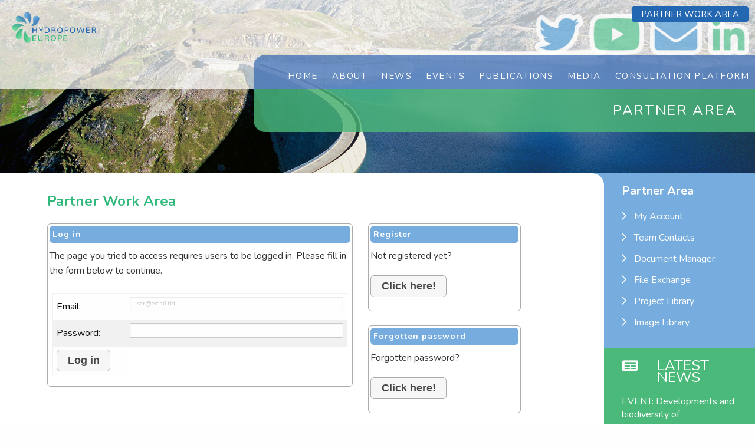

--- FILE ---
content_type: text/html; charset=utf-8
request_url: https://hydropower-europe.eu/participant-area/
body_size: 6381
content:
<!DOCTYPE html>
<html xmlns="http://www.w3.org/1999/xhtml" prefix="og: http://ogp.me/ns#" lang="en">
    <head>
		<link rel="stylesheet" href="https://cdn.jsdelivr.net/npm/foundation-sites@6.6.3/dist/css/foundation.min.css" integrity="sha256-ogmFxjqiTMnZhxCqVmcqTvjfe1Y/ec4WaRj/aQPvn+I=" crossorigin="anonymous">
	    <link rel="preconnect" href="https://fonts.googleapis.com" />
		<link rel="dns-prefetch" href="https://fonts.googleapis.com" />
		
		<link rel="preconnect" href="https://www.youtube.com" />
		<link rel="dns-prefetch" href="https://www.youtube.com" />
		
		<link rel="preconnect" href="https://pro.fontawesome.com" />
		<link rel="dns-prefetch" href="https://pro.fontawesome.com" />
		
		<link rel="preconnect" href="https://cdn.tiny.cloud" />
		<link rel="dns-prefetch" href="https://cdn.tiny.cloud" />
		
		<link rel="preconnect" href="https://www.gstatic.com" />
		<link rel="dns-prefetch" href="https://www.gstatic.com" />
  
        <title>Participant Area</title>
        <meta name="viewport" content="width=device-width, minimum-scale=1.0" />
		<meta charset="utf-8">
        <meta name="description" content="Hydro Power Europe participant area"/>                 <meta name="robots" content="index,follow"/>
                <meta name="content-language" content="en"/>                 
        <meta property="og:url" content="https://hydropower-europe.eu/participant-area/"/>
    	<meta property="og:title" content="Participant Area" />
    	<meta property="og:description" content="Hydro Power Europe participant area" />
    	<meta property="og:type" content="website" />
    	<meta property="og:image" content="" />
    	
        		  <link rel="shortcut icon" type="image/x-icon" href="https://hydropower-europe.eu/favicon.ico">
						  <link rel="icon" type="image/png" sizes="32x32" href="/favicon-32x32.png">
						  <link rel="icon" type="image/png" sizes="96x96" href="/favicon-96x96.png">
						  <link rel="icon" type="image/png" sizes="16x16" href="/favicon-16x16.png">
				  		  <link rel="apple-touch-icon" sizes="114x114" href="https://hydropower-europe.eu/apple-icon-114x114.png" />
		  		  		  <link rel="apple-touch-icon" sizes="72x72" href="https://hydropower-europe.eu/apple-icon-72x72.png" />
		  		  		  <link rel="apple-touch-icon" sizes="57x57" href="https://hydropower-europe.eu/apple-icon-57x57.png" />
		        <link rel="stylesheet" type="text/css" href="//fonts.googleapis.com/css?family=Nunito:400,700">
            <link type="text/css" href="https://hydropower-europe.eu/css/c5b9fb7027307b353d8220832eed2ae4.css?timestamp=1768438720" rel="stylesheet">
<style>
.pagination {
    display: inline-block;
    padding-left: 0;
    margin: 20px 0;
    border-radius: 4px;
	width:100%;
}
.pagination > li {
  display: inline;
}
.pagination > li > a,
.pagination > li > span {
  position: relative;
  float: left;
  padding: 6px 12px;
  line-height: 1.42857143;
  text-decoration: none;
  color: #ffffff;
  background-color: #2366b1;
  margin-right: 5px;
}
.pagination > li:first-child > a,
.pagination > li:first-child > span {
  margin-left: 0;
  /*border-bottom-left-radius: 4px;
  border-top-left-radius: 4px;*/
}
.pagination > li:last-child > a,
.pagination > li:last-child > span {
  /*border-bottom-right-radius: 4px;
  border-top-right-radius: 4px;*/
}
.pagination > li > a:hover,
.pagination > li > span:hover,
.pagination > li > a:focus,
.pagination > li > span:focus {
  color: #fff;
  background-color: #31b97b;
}
.pagination > .active > a,
.pagination > .active > span,
.pagination > .active > a:hover,
.pagination > .active > span:hover,
.pagination > .active > a:focus,
.pagination > .active > span:focus {
  z-index: 2;
  color: #fff;
  background-color: #31b97b;
  border: none;
  cursor: default;
  margin-right:5px;
}
.pagination > .disabled > span,
.pagination > .disabled > span:hover,
.pagination > .disabled > span:focus,
.pagination > .disabled > a,
.pagination > .disabled > a:hover,
.pagination > .disabled > a:focus {
  color: #ffffff;
  background-color: #0f438e;
  border: none;
  cursor: not-allowed;
  margin-right:5px;
  opacity: 0.4;
}
.pagination .pagination {
    display: inline-block;
    padding-left: 0;
    margin: 20px 0;
    border-radius: 4px;
	width:100%;
}
.pagination > li {
  display: inline;
}
.pagination > li > a,
.pagination > li > span {
  position: relative;
  float: left;
  padding: 6px 12px;
  line-height: 1.42857143;
  text-decoration: none;
  color: #ffffff;
  background-color: #2366b1;
  margin-right: 5px;
}
.pagination > li:first-child > a,
.pagination > li:first-child > span {
  margin-left: 0;
  /*border-bottom-left-radius: 4px;
  border-top-left-radius: 4px;*/
}
.pagination > li:last-child > a,
.pagination > li:last-child > span {
  /*border-bottom-right-radius: 4px;
  border-top-right-radius: 4px;*/
}
.pagination > li > a:hover,
.pagination > li > span:hover,
.pagination > li > a:focus,
.pagination > li > span:focus {
  color: #fff;
  background-color: #31b97b;
}
.pagination > .active > a,
.pagination > .active > span,
.pagination > .active > a:hover,
.pagination > .active > span:hover,
.pagination > .active > a:focus,
.pagination > .active > span:focus {
  z-index: 2;
  color: #fff;
  background-color: #31b97b;
  border: none;
  cursor: default;
  margin-right:5px;
}
.pagination > .disabled > span,
.pagination > .disabled > span:hover,
.pagination > .disabled > span:focus,
.pagination > .disabled > a,
.pagination > .disabled > a:hover,
.pagination > .disabled > a:focus {
  color: #ffffff;
  background-color: #2366b1;
  border: none;
  cursor: not-allowed;
  margin-right:5px;
}
.pagination li:before {
	content: "" !important;
}
.pagination-info {
	margin-bottom: 20px; 
	width:100%;
}
</style>
            
            			<script>
			  (function(i,s,o,g,r,a,m){i['GoogleAnalyticsObject']=r;i[r]=i[r]||function(){
			  (i[r].q=i[r].q||[]).push(arguments)},i[r].l=1*new Date();a=s.createElement(o),
			  m=s.getElementsByTagName(o)[0];a.async=1;a.src=g;m.parentNode.insertBefore(a,m)
			  })(window,document,'script','//www.google-analytics.com/analytics.js','ga');
			
			  ga('create', 'UA-42558262-19', 'auto');
			  ga('require', 'displayfeatures');
			  ga('send', 'pageview');
			</script>
			
				
    </head>
        <body id="level2" class="level2">
                
        <div id="container">	        <header>
		        <div id="header">
					<div class="header">
						<div id="logo">
											<a href="https://hydropower-europe.eu/">
								<img src="https://hydropower-europe.eu/assets/images/hydropower-logo.png" alt="" />
							</a>
										</div>
						<div class="nav-icons">
							<div id='social'>
								<a href='https://twitter.com/euhydropower' target='_blank'><img src="https://hydropower-europe.eu/assets/images/twitter.png" alt="" /></a> <a href='https://www.youtube.com/channel/UCMTgg3RqKUpfimtJ8Do_IjQ' target='_blank'><img src="https://hydropower-europe.eu/assets/images/youtube.png" alt="" /></a> <a href='mailto:info@hydropower-europe.eu' target='_blank'><img src="https://hydropower-europe.eu/assets/images/mail.png" alt="" /></a> <a href='https://www.linkedin.com/company/hydropower-europe/' target='_blank'><img src="https://hydropower-europe.eu/assets/images/linkedin.png" alt="" /></a>
							</div>
							<div class="partner">
													<a href='https://hydropower-europe.eu/participant-area/' title="Partner Work Area" class="button partner-buttons">Partner Work Area</a>
											</div>
						</div>
					</div>
					<div id="nav">
						
						<div class="mobnav">
						<ul><li><a href='./.'><i class='fas fa-bars'></i></a><ul><li ><a href="https://hydropower-europe.eu/about-hydropower-europe/hydropower-energy/" target="_self">About</a><ul><li class=""><a href="https://hydropower-europe.eu/about-hydropower-europe/hydropower-energy/">Hydropower Energy</a></li>
<li class=""><a href="https://hydropower-europe.eu/about-hydropower-europe/vision-of-the-forum/">Vision</a></li>
<li class=""><a href="https://hydropower-europe.eu/about-hydropower-europe/analysis-and-prioritisation-existing-needs-future-research/">Analysis and Prioritisation</a></li>
<li class=""><a href="https://hydropower-europe.eu/hydropower-europe-consultation-platform/" target="_self">Consultation Platform</a></li>
<li class=""><a href="https://hydropower-europe.eu/publications/strategic-industry-roadmap-and-research--innovation-agenda/" target="_self">Strategic Industry Roadmap and Research & Innovation Agenda</a></li>
<li class=""><a href="https://hydropower-europe.eu/about-hydropower-europe/partners/">Partners</a></li>
<li class=""><a href="https://hydropower-europe.eu/about-hydropower-europe/links/">Links</a></li>
<li class=""><a href="https://hydropower-europe.eu/private/Modules/Tools/EUProject/documents/5/HPE_Launch_flyer.pdf" target="_self">HYDROPOWER-EUROPE Launch Flyer</a></li>
<li class="last"><a href="https://hydropower-europe.eu/private/Modules/Tools/EUProject/documents/6/HPE_Launch_brochure.pdf" target="_self">HYDROPOWER-EUROPE Launch Brochure</a></li></ul></li>
<li ><a href="https://hydropower-europe.eu/latest-news/" target="_self">News</a><ul><li class=""><a href="https://hydropower-europe.eu/latest-news/" target="_self">Latest News</a></li>
<li class="last"><a href="https://hydropower-europe.eu/latest-news/newsletters/">Latest Newsletter</a></li></ul></li>
<li ><a href="https://hydropower-europe.eu/upcoming-events/" target="_self">Events</a><ul><li class=""><a href="https://hydropower-europe.eu/upcoming-events/the-important-role-of-hydropower-in-the-energy-transition/" target="_self">The Important Role of Hydropower in the Energy Transition</a></li>
<li class=""><a href="https://hydropower-europe.eu/upcoming-events/what-research-and-innovation-are-needed-to-tap-more-hidden-hydro-opportunities-in-the-future/" target="_self">What Research and Innovation are Needed to Tap More Hidden Hydro Opportunities in the Future?</a></li>
<li class=""><a href="https://hydropower-europe.eu/upcoming-events/hydropower-europe-forum-dissemination-event/">Hydropower Europe Hybrid Dissemination Event</a></li>
<li class="last"><a href="https://hydropower-europe.eu/upcoming-events/hydroes-hydropower-and-environmental-sustainability-hydropower-as-a-catalyst-for-the-energy-transition-in-europe/" target="_self">HydroES 2021 - Hydropower and Environmental Sustainability</a></li></ul></li>
<li ><a href="https://hydropower-europe.eu/publications/deliverables/" target="_self">Publications</a><ul><li class=""><a href="https://hydropower-europe.eu/publications/deliverables/">All Publications</a></li>
<li class="last"><a href="https://hydropower-europe.eu/publications/strategic-industry-roadmap-and-research--innovation-agenda/">Key Publications</a></li></ul></li>
<li ><a href="https://hydropower-europe.eu/media-corner/press-releases/" target="_self">Media</a><ul><li class=""><a href="https://hydropower-europe.eu/media-corner/press-releases/">Press Releases</a></li>
<li class="last"><a href="https://hydropower-europe.eu/media-corner/press-clippings/">Press Clippings</a></li></ul></li>
<li class="lastchild"><a href="https://consultation.hydropower-europe.eu/participant-area/" target="_blank">Consultation Platform</a></li></ul></li></ul>
						</div>
						<div class="nav">
						<ul class=""><li class=""><a href="https://hydropower-europe.eu/">Home</a></li>
<li ><a href="https://hydropower-europe.eu/about-hydropower-europe/hydropower-energy/" target="_self">About</a><ul><li class=""><a href="https://hydropower-europe.eu/about-hydropower-europe/hydropower-energy/">Hydropower Energy</a></li>
<li class=""><a href="https://hydropower-europe.eu/about-hydropower-europe/vision-of-the-forum/">Vision</a></li>
<li class=""><a href="https://hydropower-europe.eu/about-hydropower-europe/analysis-and-prioritisation-existing-needs-future-research/">Analysis and Prioritisation</a></li>
<li class=""><a href="https://hydropower-europe.eu/hydropower-europe-consultation-platform/" target="_self">Consultation Platform</a></li>
<li class=""><a href="https://hydropower-europe.eu/publications/strategic-industry-roadmap-and-research--innovation-agenda/" target="_self">Strategic Industry Roadmap and Research & Innovation Agenda</a></li>
<li class=""><a href="https://hydropower-europe.eu/about-hydropower-europe/partners/">Partners</a></li>
<li class=""><a href="https://hydropower-europe.eu/about-hydropower-europe/links/">Links</a></li>
<li class=""><a href="https://hydropower-europe.eu/private/Modules/Tools/EUProject/documents/5/HPE_Launch_flyer.pdf" target="_self">HYDROPOWER-EUROPE Launch Flyer</a></li>
<li class="last"><a href="https://hydropower-europe.eu/private/Modules/Tools/EUProject/documents/6/HPE_Launch_brochure.pdf" target="_self">HYDROPOWER-EUROPE Launch Brochure</a></li></ul></li>
<li ><a href="https://hydropower-europe.eu/latest-news/" target="_self">News</a><ul><li class=""><a href="https://hydropower-europe.eu/latest-news/" target="_self">Latest News</a></li>
<li class="last"><a href="https://hydropower-europe.eu/latest-news/newsletters/">Latest Newsletter</a></li></ul></li>
<li ><a href="https://hydropower-europe.eu/upcoming-events/" target="_self">Events</a><ul><li class=""><a href="https://hydropower-europe.eu/upcoming-events/the-important-role-of-hydropower-in-the-energy-transition/" target="_self">The Important Role of Hydropower in the Energy Transition</a></li>
<li class=""><a href="https://hydropower-europe.eu/upcoming-events/what-research-and-innovation-are-needed-to-tap-more-hidden-hydro-opportunities-in-the-future/" target="_self">What Research and Innovation are Needed to Tap More Hidden Hydro Opportunities in the Future?</a></li>
<li class=""><a href="https://hydropower-europe.eu/upcoming-events/hydropower-europe-forum-dissemination-event/">Hydropower Europe Hybrid Dissemination Event</a></li>
<li class="last"><a href="https://hydropower-europe.eu/upcoming-events/hydroes-hydropower-and-environmental-sustainability-hydropower-as-a-catalyst-for-the-energy-transition-in-europe/" target="_self">HydroES 2021 - Hydropower and Environmental Sustainability</a></li></ul></li>
<li ><a href="https://hydropower-europe.eu/publications/deliverables/" target="_self">Publications</a><ul><li class=""><a href="https://hydropower-europe.eu/publications/deliverables/">All Publications</a></li>
<li class="last"><a href="https://hydropower-europe.eu/publications/strategic-industry-roadmap-and-research--innovation-agenda/">Key Publications</a></li></ul></li>
<li ><a href="https://hydropower-europe.eu/media-corner/press-releases/" target="_self">Media</a><ul><li class=""><a href="https://hydropower-europe.eu/media-corner/press-releases/">Press Releases</a></li>
<li class="last"><a href="https://hydropower-europe.eu/media-corner/press-clippings/">Press Clippings</a></li></ul></li>
<li ><a href="https://consultation.hydropower-europe.eu/participant-area/" target="_blank">Consultation Platform</a></li></ul>
						</div>
					</div>
				</div>
				<section>
					<div id="strapline">
						<div class="wrapper">
							<h1>Partner Area</h1>
						</div>
					</div>
				</section>
			</header>		<main>
			<div id="main">
				<div class="maintext">
							    <h2>Partner Work Area</h2>
<p>	<div style='float: left; width: 60%; padding: 3px;' class='ui-corner-all ui-widget-content'>
        <h3 class="ui-tabs-nav ui-helper-reset ui-helper-clearfix ui-widget-header ui-corner-all" style="padding: 5px;">Log in</h3>
        <p>The page you tried to access requires users to be logged in. Please fill in the form below to continue.</p>
        <form action='#logIn' method='POST' id='loginForm' class='ui-form'>
<input type='hidden' name='logIn_CSRF' value='YjJkMTNhNDdjOTQzODI3OTZiY2NiZTRmYTgyZmVjOGE=:::u+wFhqkJ21cVYZ2uQ6N5q0l6gt4wFcjn9XpGQm9l4r3xpUR9+8V66JhGADHGzCYW'/>
<table style='width: 100%' cellspacing='0'>
<tbody><tr><td style='width: 25%;' colspan='1'><label>Email:</label></td><td style='width: 75%;' colspan='1'><input type='text' class='fullwidth' placeholder='user@email.tld' name="logIn_emailAddress" />
</td></tr><tr><td style='width: 25%;' colspan='1'><label>Password:</label></td><td style='width: 75%;' colspan='1'><input type='password' class='fullwidth' name='logIn_password'/>
</td></tr><tr><td style='width: 25%;' colspan='1'><div>
<button type='submit' name='logIn_submit' value='next'>Log in</button></div></td></tr></tbody></table></form>    </div>
    <div style='float: left; width: 30%; margin-left: 3%;'>
        <div style='padding: 3px;' class='ui-corner-all ui-widget-content'>
            <h3 class="ui-tabs-nav ui-helper-reset ui-helper-clearfix ui-widget-header ui-corner-all" style="padding: 5px;">Register</h3>
            <p>Not registered yet?</p>

            <p><a href='https://hydropower-europe.eu/participant-area/my-account/'class='ui-button ui-widget ui-state-default ui-corner-all ui-button-text-only'><span class='ui-button-text'>Click here!</span></a></p>
        </div> 
        <br/>
        <div style='padding: 3px;' class='ui-corner-all ui-widget-content'>
            <h3 class="ui-tabs-nav ui-helper-reset ui-helper-clearfix ui-widget-header ui-corner-all" style="padding: 5px;">Forgotten password</h3>
            <p>Forgotten password?</p>

            <p><a href='https://hydropower-europe.eu/password/forgotten/' class='ui-button ui-widget ui-state-default ui-corner-all ui-button-text-only'><span class='ui-button-text'>Click here!</span></a></p>
        </div>
    </div>
    <div class="clear"></div></p>				
				</div>
				<div class="twocolumns">
					<div id="nav2">
															            <h3>Partner Area</h3>
<ul><li ><a href="https://hydropower-europe.eu/participant-area/my-account/" target="_self">My Account	</a></li>
<li ><a href="https://hydropower-europe.eu/participant-area/team-contacts/" target="_self">Team Contacts	</a></li>
<li ><a href="https://hydropower-europe.eu/participant-area/document-manager/" target="_self">Document Manager	</a></li>
<li ><a href="https://hydropower-europe.eu/participant-area/file-exchange/" target="_self">File Exchange	</a></li>
<li ><a href="https://hydropower-europe.eu/participant-area/project-library/" target="_self">Project Library	</a></li>
<li class="lastchild"><a href="https://hydropower-europe.eu/participant-area/image-library/" target="_self">Image Library	</a></li></ul>
					</div>
					<div id="newsbox">
						<h3>Latest News</h3>
								        <div class="animatedParent animateOnce" data-sequence='500' data-appear-top-offset='-50'>
					<div class="newscarousel animated fadeInLeft delay-1000 cms-gallery-module cms-gallery-owl" data-nav="false" data-items="1" data-itemstablet="1">
											<div>
								<h4><a href='https://hydropower-europe.eu/latest-news/event-developments-and-biodiversity-of-watercourses-8-10-november-2022/'>EVENT: Developments and biodiversity of watercourses. 8-10 November 2022</a></h4>
								<p>&nbsp;
"Am&eacute;nagements et biodiversit&eacute; des cours d&rsquo;eau" (EN: "Developments and Biodiversity of watercourses") is a conference organised by the Societ&eacute; Hydrotechnique de France (SHF), next 8-10 November 2022 in Strasbourg, France.
About the confere...</p>
							</div>
							
											<div>
								<h4><a href='https://hydropower-europe.eu/latest-news/conference-quo-vadis-innovation-potential-of-hydropower-27-28-october-2022/'>CONFERENCE: "QUO VADIS? Innovation potential of Hydropower" 27 - 28 October 2022</a></h4>
								<p>&nbsp;
"QUO VADIS? Innovationspotential der Wasserkraft" (Innovation potential of Hydropower) is a conference organised by IBI- Kompetenz, the multidisciplinary platform for e...</p>
							</div>
							
											<div>
								<h4><a href='https://hydropower-europe.eu/latest-news/joint-letter-renewables-displace-fossil-fuels-the-innovation-fund-must-recorgnise-this/'>JOINT LETTER: Renewables displace fossil fuels - the Innovation Fund must recorgnise this</a></h4>
								<p>Joint letter signed by: Bioenergy Europe, the European Heat Pump Assocition (EHPA), the European Renewable Energies Federation (EREF), the European Solar manufacturing Council (ESMC), the European Solar Thermal Electricity Association (ESTELA), Solar Heat Europe (ESTIF), Solar Power Europe, the A...</p>
							</div>
							
											<div>
								<h4><a href='https://hydropower-europe.eu/latest-news/etip-hydropower-europe-the-permanent-and-common-voice-of-hydropower-in-europe/'>ETIP HYDROPOWER EUROPE: The permanent and common voice of Hydropower in Europe</a></h4>
								<p>&nbsp;
ETIP Hydropower Europe (ETIP Hydropower) is a new project in the EU programme ...</p>
							</div>
							
											<div>
								<h4><a href='https://hydropower-europe.eu/latest-news/prof-anton-schleiss-at-the-7th-iahr-europe-congress-greece/'>Prof. Anton Schleiss at the 7th IAHR Europe Congress (Greece)</a></h4>
								<p>&nbsp;
Prof. Anton Schleiss, from the International Commission on Large Dams (ICOLD - CIGB), was invited as a keynote speaker for the opening session og the ...</p>
							</div>
							
											<div>
								<h4><a href='https://hydropower-europe.eu/latest-news/hydro-power-industry-guide-202122-by-vgbe/'>Hydro Power Industry Guide 2021/22 by VGBE</a></h4>
								<p>After the success from "Hydro Power Industry guide 2020/21", our colleagues from VGBe wanted to offer us the new guide from this year: &ldquo;Hydropower Industry Guide 2021/22&rdquo;.
vgbe&acute;s ...</p>
							</div>
							
											<div>
								<h4><a href='https://hydropower-europe.eu/latest-news/position-paper-hydropower-as-a-catalyst-and-facilitator-for-the-clean-safe-and-independent-energy-transition-in-europe/'>POSITION PAPER: Hydropower as a catalyst and facilitator for the clean, safe and  independent energy transition in Europe.</a></h4>
								<p>Key Messages:

Given Europe&rsquo;s ambition to raise the renewables target to 45%1 hydropower is critical to ensure Europe&rsquo;s energy system has the necessary renewable electricity and flexibility to protect grid stability from intermittent renewable energy, to sustain the gr...</p>
							</div>
							
											<div>
								<h4><a href='https://hydropower-europe.eu/latest-news/new-publication-hydroscience-journal-hydropower-a-catalyst-for-energy-transition-in-europe/'>NEW PUBLICATION, Hydroscience Journal: "Hydropower, a catalyst for energy transition in Europe"</a></h4>
								<p>On the context of HydroES 2021 (22 September 2021), Hydropower Europe had the chance to present its vision and results achieved during three years of consultations. Some of the conclusions are:

Hydropower still has a great potential for development
Hydropower sector needs...</p>
							</div>
							
											<div>
								<h4><a href='https://hydropower-europe.eu/latest-news/hydro-2022-strasbourg-how-to-promote-future-hydro-development-in-europe-with-a-sustainable-impact/'>HYDRO 2022  Strasbourg: How to promote future hydro development in Europe with a sustainable impact?</a></h4>
								<p>The HYDROPOWER EUROPE project (2018-2022), funded from the European Union's Horizon 2020 research and innovation program, has released its final deliverables: a Research and Innovation Agenda (RIA) and a Strategic Industry Roadmap (SIR) for the hydropower sector. The challenge is...</p>
							</div>
							
											<div>
								<h4><a href='https://hydropower-europe.eu/latest-news/webinar-28-february-2022-what-research-and-innovation-are-needed-to-tap-more-hidden-hydro-opportunities-in-the-future/'>Webinar 28 february 2022: What Research and Innovation are Needed to Tap More Hidden Hydro Opportunities in the Future?</a></h4>
								<p>The IEA Technology Cooperation Programme (TCP) on Hydropower (also known as IEA Hydro) is a working group of the International Energy Agency's member countries and others that have a common interest in advancing hydropower worldwide. Under the work programme Annex XVI...</p>
							</div>
							
									</div>
					<div class="animated fadeInRight delay-1000" data-id='2'>
						<p><a href='https://hydropower-europe.eu/latest-news/'><i class="fa fa-angle-right"></i> more news</a></p>
					</div>
					<div class="clear"></div>
				</div>

					</div>
					<div id="events">
						<h3>Upcoming Events</h3>
						<div class="cms-gallery-module cms-gallery-owl" data-nav="false" data-items="1" data-itemstablet="1"></div>

					</div>
					
				</div>
			</div>		<footer class="grid-x">
			<div id="europe" class="small-12 medium-8 large-10">
				<img src="https://hydropower-europe.eu/images/layout/EC-logo.png" width="68" height="45" class="picture-left-noborder align-middle" alt=""/> The HYDROPOWER EUROPE Forum is supported by a project that has received funding from the European Union's Horizon 2020 research and innovation programme under grant agreement No 826010
				<div id="copyright">Copyright &copy; 2026, HYDROPOWER EUROPE, All Rights Reserved. Site by <a href="http://www.samui.co.uk">Samui</a>.<br /><a href="mailto:info@hydropower-europe.eu">info@hydropower-europe.eu</a></div>
				<div class="clear"></div>
			</div>
			<div id='social' class='small-12 medium-4 large-2'><a href='info@hydropower-europe.eu' target='_blank'><i class='fab fa-email-square'></i></a> <a href='https://twitter.com/euhydropower' target='_blank'><i class='fab fa-twitter-square'></i></a> <a href='https://www.youtube.com/channel/UCMTgg3RqKUpfimtJ8Do_IjQ' target='_blank'><i class='fab fa-youtube-square'></i></a> <a href='mailto:info@hydropower-europe.eu' target='_blank'><i class='fa fa-envelope-square'></i></a> <a href='https://www.linkedin.com/company/hydropower-europe/' target='_blank'><i class='fab fa-linkedin'></i></a> </div>
				
		</footer>
		
	</main>

</div>

			<link rel="stylesheet" type="text/css" href="https://pro.fontawesome.com/releases/v5.13.0/css/all.css" integrity="sha384-IIED/eyOkM6ihtOiQsX2zizxFBphgnv1zbe1bKA+njdFzkr6cDNy16jfIKWu4FNH" crossorigin="anonymous">
    
<script src="https://hydropower-europe.eu/js/tinymce-plugins/moxiemanager/js/moxman.loader.min.js"></script>
    
        <script src="//maps.google.com/maps/api/js?key=AIzaSyCS7cZQOFNCanPtY0FC2xMj9eOenQMFNaI&libraries=places"></script>

<script src="//cdn.tiny.cloud/1/vyk98pawhz0do705gghnfjixlynby3y2fb7jtqrnq76jis9z/tinymce/5/tinymce.min.js" referrerpolicy="origin"></script>
<script src="https://hydropower-europe.eu/js/development_file.js?timestamp=1768438721"></script>
<script>
(function($) {

})(jQuery);
</script>
</body>
</html>

--- FILE ---
content_type: text/css
request_url: https://hydropower-europe.eu/css/c5b9fb7027307b353d8220832eed2ae4.css?timestamp=1768438720
body_size: 27465
content:




.ui-widget {
	font-family:Segoe UI,Arial,sans-serif;
	font-size:1.1em;
}
.ui-widget .ui-widget {
	font-size:1em;
}
.ui-widget input,
.ui-widget select,
.ui-widget textarea,
.ui-widget button {
	font-family:Segoe UI,Arial,sans-serif;
	font-size:1em;
}
.ui-widget.ui-widget-content {
	border:1px solid #ababab;
}
.ui-widget-content {
	border:1px solid #ababab;
	background:#ffffff;
	color:#333333;
}
.ui-widget-content a {
	color:#333333;
}
.ui-widget-header {
	border:1px solid #adabab;
	background:#76ADDE;
	color:#ffffff;
	font-weight:bold;
}
.ui-widget-header a {
	color:#ffffff;
}


.ui-state-default,
.ui-widget-content .ui-state-default,
.ui-widget-header .ui-state-default,
.ui-button,


html .ui-button.ui-state-disabled:hover,
html .ui-button.ui-state-disabled:active {
	border:1px solid #ababab;
	background:#f6f6f6;
	font-weight:bold;
	color:#454545;
}
.ui-state-default a,
.ui-state-default a:link,
.ui-state-default a:visited,
a.ui-button,
a:link.ui-button,
a:visited.ui-button,
.ui-button {
	color:#454545;
	text-decoration:none;
}
.ui-state-hover,
.ui-widget-content .ui-state-hover,
.ui-widget-header .ui-state-hover,
.ui-state-focus,
.ui-widget-content .ui-state-focus,
.ui-widget-header .ui-state-focus,
.ui-button:hover,
.ui-button:focus {
	border:1px solid #ffffff;
	background:#76ADDE;
	font-weight:bold;
	color:#ffffff;
}
.ui-state-hover a,
.ui-state-hover a:hover,
.ui-state-hover a:link,
.ui-state-hover a:visited,
.ui-state-focus a,
.ui-state-focus a:hover,
.ui-state-focus a:link,
.ui-state-focus a:visited,
a.ui-button:hover,
a.ui-button:focus {
	color:#ffffff;
	text-decoration:none;
}

.ui-visual-focus {
	box-shadow:0 0 3px 1px rgb(94, 158, 214);
}
.ui-state-active,
.ui-widget-content .ui-state-active,
.ui-widget-header .ui-state-active,
a.ui-button:active,
.ui-button:active,
.ui-button.ui-state-active:hover {
	border:1px solid #3267B1;
	background:#3267B1;
	font-weight:bold;
	color:#ffffff;
}
.ui-icon-background,
.ui-state-active .ui-icon-background {
	border:#3267B1;
	background-color:#ffffff;
}
.ui-state-active a,
.ui-state-active a:link,
.ui-state-active a:visited {
	color:#ffffff;
	text-decoration:none;
}


.ui-state-highlight,
.ui-widget-content .ui-state-highlight,
.ui-widget-header .ui-state-highlight {
	border:1px solid #cccccc;
	background:#eeeeee;
	color:#2e7db2;
}
.ui-state-checked {
	border:1px solid #cccccc;
	background:#eeeeee;
}
.ui-state-highlight a,
.ui-widget-content .ui-state-highlight a,
.ui-widget-header .ui-state-highlight a {
	color:#2e7db2;
}
.ui-state-error,
.ui-widget-content .ui-state-error,
.ui-widget-header .ui-state-error {
	border:1px solid #ffb73d;
	background:#ffc73d;
	color:#111111;
}
.ui-state-error a,
.ui-widget-content .ui-state-error a,
.ui-widget-header .ui-state-error a {
	color:#111111;
}
.ui-state-error-text,
.ui-widget-content .ui-state-error-text,
.ui-widget-header .ui-state-error-text {
	color:#111111;
}
.ui-priority-primary,
.ui-widget-content .ui-priority-primary,
.ui-widget-header .ui-priority-primary {
	font-weight:bold;
}
.ui-priority-secondary,
.ui-widget-content .ui-priority-secondary,
.ui-widget-header .ui-priority-secondary {
	opacity:.7;
	filter:Alpha(Opacity=70); 
	font-weight:normal;
}
.ui-state-disabled,
.ui-widget-content .ui-state-disabled,
.ui-widget-header .ui-state-disabled {
	opacity:.35;
	filter:Alpha(Opacity=35); 
	background-image:none;
}
.ui-state-disabled .ui-icon {
	filter:Alpha(Opacity=35); 
}




.ui-icon {
	width:16px;
	height:16px;
}
.ui-icon,
.ui-widget-content .ui-icon {
	background-image:url("images/ui-icons_333333_256x240.png");
}
.ui-widget-header .ui-icon {
	background-image:url("images/ui-icons_ffffff_256x240.png");
}
.ui-state-hover .ui-icon,
.ui-state-focus .ui-icon,
.ui-button:hover .ui-icon,
.ui-button:focus .ui-icon {
	background-image:url("images/ui-icons_ffffff_256x240.png");
}
.ui-state-active .ui-icon,
.ui-button:active .ui-icon {
	background-image:url("images/ui-icons_ffffff_256x240.png");
}
.ui-state-highlight .ui-icon,
.ui-button .ui-state-highlight.ui-icon {
	background-image:url("images/ui-icons_4b8e0b_256x240.png");
}
.ui-state-error .ui-icon,
.ui-state-error-text .ui-icon {
	background-image:url("images/ui-icons_a83300_256x240.png");
}
.ui-button .ui-icon {
	background-image:url("images/ui-icons_454545_256x240.png");
}


.ui-icon-blank { background-position:16px 16px; }
.ui-icon-caret-1-n { background-position:0 0; }
.ui-icon-caret-1-ne { background-position:-16px 0; }
.ui-icon-caret-1-e { background-position:-32px 0; }
.ui-icon-caret-1-se { background-position:-48px 0; }
.ui-icon-caret-1-s { background-position:-65px 0; }
.ui-icon-caret-1-sw { background-position:-80px 0; }
.ui-icon-caret-1-w { background-position:-96px 0; }
.ui-icon-caret-1-nw { background-position:-112px 0; }
.ui-icon-caret-2-n-s { background-position:-128px 0; }
.ui-icon-caret-2-e-w { background-position:-144px 0; }
.ui-icon-triangle-1-n { background-position:0 -16px; }
.ui-icon-triangle-1-ne { background-position:-16px -16px; }
.ui-icon-triangle-1-e { background-position:-32px -16px; }
.ui-icon-triangle-1-se { background-position:-48px -16px; }
.ui-icon-triangle-1-s { background-position:-65px -16px; }
.ui-icon-triangle-1-sw { background-position:-80px -16px; }
.ui-icon-triangle-1-w { background-position:-96px -16px; }
.ui-icon-triangle-1-nw { background-position:-112px -16px; }
.ui-icon-triangle-2-n-s { background-position:-128px -16px; }
.ui-icon-triangle-2-e-w { background-position:-144px -16px; }
.ui-icon-arrow-1-n { background-position:0 -32px; }
.ui-icon-arrow-1-ne { background-position:-16px -32px; }
.ui-icon-arrow-1-e { background-position:-32px -32px; }
.ui-icon-arrow-1-se { background-position:-48px -32px; }
.ui-icon-arrow-1-s { background-position:-65px -32px; }
.ui-icon-arrow-1-sw { background-position:-80px -32px; }
.ui-icon-arrow-1-w { background-position:-96px -32px; }
.ui-icon-arrow-1-nw { background-position:-112px -32px; }
.ui-icon-arrow-2-n-s { background-position:-128px -32px; }
.ui-icon-arrow-2-ne-sw { background-position:-144px -32px; }
.ui-icon-arrow-2-e-w { background-position:-160px -32px; }
.ui-icon-arrow-2-se-nw { background-position:-176px -32px; }
.ui-icon-arrowstop-1-n { background-position:-192px -32px; }
.ui-icon-arrowstop-1-e { background-position:-208px -32px; }
.ui-icon-arrowstop-1-s { background-position:-224px -32px; }
.ui-icon-arrowstop-1-w { background-position:-240px -32px; }
.ui-icon-arrowthick-1-n { background-position:1px -48px; }
.ui-icon-arrowthick-1-ne { background-position:-16px -48px; }
.ui-icon-arrowthick-1-e { background-position:-32px -48px; }
.ui-icon-arrowthick-1-se { background-position:-48px -48px; }
.ui-icon-arrowthick-1-s { background-position:-64px -48px; }
.ui-icon-arrowthick-1-sw { background-position:-80px -48px; }
.ui-icon-arrowthick-1-w { background-position:-96px -48px; }
.ui-icon-arrowthick-1-nw { background-position:-112px -48px; }
.ui-icon-arrowthick-2-n-s { background-position:-128px -48px; }
.ui-icon-arrowthick-2-ne-sw { background-position:-144px -48px; }
.ui-icon-arrowthick-2-e-w { background-position:-160px -48px; }
.ui-icon-arrowthick-2-se-nw { background-position:-176px -48px; }
.ui-icon-arrowthickstop-1-n { background-position:-192px -48px; }
.ui-icon-arrowthickstop-1-e { background-position:-208px -48px; }
.ui-icon-arrowthickstop-1-s { background-position:-224px -48px; }
.ui-icon-arrowthickstop-1-w { background-position:-240px -48px; }
.ui-icon-arrowreturnthick-1-w { background-position:0 -64px; }
.ui-icon-arrowreturnthick-1-n { background-position:-16px -64px; }
.ui-icon-arrowreturnthick-1-e { background-position:-32px -64px; }
.ui-icon-arrowreturnthick-1-s { background-position:-48px -64px; }
.ui-icon-arrowreturn-1-w { background-position:-64px -64px; }
.ui-icon-arrowreturn-1-n { background-position:-80px -64px; }
.ui-icon-arrowreturn-1-e { background-position:-96px -64px; }
.ui-icon-arrowreturn-1-s { background-position:-112px -64px; }
.ui-icon-arrowrefresh-1-w { background-position:-128px -64px; }
.ui-icon-arrowrefresh-1-n { background-position:-144px -64px; }
.ui-icon-arrowrefresh-1-e { background-position:-160px -64px; }
.ui-icon-arrowrefresh-1-s { background-position:-176px -64px; }
.ui-icon-arrow-4 { background-position:0 -80px; }
.ui-icon-arrow-4-diag { background-position:-16px -80px; }
.ui-icon-extlink { background-position:-32px -80px; }
.ui-icon-newwin { background-position:-48px -80px; }
.ui-icon-refresh { background-position:-64px -80px; }
.ui-icon-shuffle { background-position:-80px -80px; }
.ui-icon-transfer-e-w { background-position:-96px -80px; }
.ui-icon-transferthick-e-w { background-position:-112px -80px; }
.ui-icon-folder-collapsed { background-position:0 -96px; }
.ui-icon-folder-open { background-position:-16px -96px; }
.ui-icon-document { background-position:-32px -96px; }
.ui-icon-document-b { background-position:-48px -96px; }
.ui-icon-note { background-position:-64px -96px; }
.ui-icon-mail-closed { background-position:-80px -96px; }
.ui-icon-mail-open { background-position:-96px -96px; }
.ui-icon-suitcase { background-position:-112px -96px; }
.ui-icon-comment { background-position:-128px -96px; }
.ui-icon-person { background-position:-144px -96px; }
.ui-icon-print { background-position:-160px -96px; }
.ui-icon-trash { background-position:-176px -96px; }
.ui-icon-locked { background-position:-192px -96px; }
.ui-icon-unlocked { background-position:-208px -96px; }
.ui-icon-bookmark { background-position:-224px -96px; }
.ui-icon-tag { background-position:-240px -96px; }
.ui-icon-home { background-position:0 -112px; }
.ui-icon-flag { background-position:-16px -112px; }
.ui-icon-calendar { background-position:-32px -112px; }
.ui-icon-cart { background-position:-48px -112px; }
.ui-icon-pencil { background-position:-64px -112px; }
.ui-icon-clock { background-position:-80px -112px; }
.ui-icon-disk { background-position:-96px -112px; }
.ui-icon-calculator { background-position:-112px -112px; }
.ui-icon-zoomin { background-position:-128px -112px; }
.ui-icon-zoomout { background-position:-144px -112px; }
.ui-icon-search { background-position:-160px -112px; }
.ui-icon-wrench { background-position:-176px -112px; }
.ui-icon-gear { background-position:-192px -112px; }
.ui-icon-heart { background-position:-208px -112px; }
.ui-icon-star { background-position:-224px -112px; }
.ui-icon-link { background-position:-240px -112px; }
.ui-icon-cancel { background-position:0 -128px; }
.ui-icon-plus { background-position:-16px -128px; }
.ui-icon-plusthick { background-position:-32px -128px; }
.ui-icon-minus { background-position:-48px -128px; }
.ui-icon-minusthick { background-position:-64px -128px; }
.ui-icon-close { background-position:-80px -128px; }
.ui-icon-closethick { background-position:-96px -128px; }
.ui-icon-key { background-position:-112px -128px; }
.ui-icon-lightbulb { background-position:-128px -128px; }
.ui-icon-scissors { background-position:-144px -128px; }
.ui-icon-clipboard { background-position:-160px -128px; }
.ui-icon-copy { background-position:-176px -128px; }
.ui-icon-contact { background-position:-192px -128px; }
.ui-icon-image { background-position:-208px -128px; }
.ui-icon-video { background-position:-224px -128px; }
.ui-icon-script { background-position:-240px -128px; }
.ui-icon-alert { background-position:0 -144px; }
.ui-icon-info { background-position:-16px -144px; }
.ui-icon-notice { background-position:-32px -144px; }
.ui-icon-help { background-position:-48px -144px; }
.ui-icon-check { background-position:-64px -144px; }
.ui-icon-bullet { background-position:-80px -144px; }
.ui-icon-radio-on { background-position:-96px -144px; }
.ui-icon-radio-off { background-position:-112px -144px; }
.ui-icon-pin-w { background-position:-128px -144px; }
.ui-icon-pin-s { background-position:-144px -144px; }
.ui-icon-play { background-position:0 -160px; }
.ui-icon-pause { background-position:-16px -160px; }
.ui-icon-seek-next { background-position:-32px -160px; }
.ui-icon-seek-prev { background-position:-48px -160px; }
.ui-icon-seek-end { background-position:-64px -160px; }
.ui-icon-seek-start { background-position:-80px -160px; }

.ui-icon-seek-first { background-position:-80px -160px; }
.ui-icon-stop { background-position:-96px -160px; }
.ui-icon-eject { background-position:-112px -160px; }
.ui-icon-volume-off { background-position:-128px -160px; }
.ui-icon-volume-on { background-position:-144px -160px; }
.ui-icon-power { background-position:0 -176px; }
.ui-icon-signal-diag { background-position:-16px -176px; }
.ui-icon-signal { background-position:-32px -176px; }
.ui-icon-battery-0 { background-position:-48px -176px; }
.ui-icon-battery-1 { background-position:-64px -176px; }
.ui-icon-battery-2 { background-position:-80px -176px; }
.ui-icon-battery-3 { background-position:-96px -176px; }
.ui-icon-circle-plus { background-position:0 -192px; }
.ui-icon-circle-minus { background-position:-16px -192px; }
.ui-icon-circle-close { background-position:-32px -192px; }
.ui-icon-circle-triangle-e { background-position:-48px -192px; }
.ui-icon-circle-triangle-s { background-position:-64px -192px; }
.ui-icon-circle-triangle-w { background-position:-80px -192px; }
.ui-icon-circle-triangle-n { background-position:-96px -192px; }
.ui-icon-circle-arrow-e { background-position:-112px -192px; }
.ui-icon-circle-arrow-s { background-position:-128px -192px; }
.ui-icon-circle-arrow-w { background-position:-144px -192px; }
.ui-icon-circle-arrow-n { background-position:-160px -192px; }
.ui-icon-circle-zoomin { background-position:-176px -192px; }
.ui-icon-circle-zoomout { background-position:-192px -192px; }
.ui-icon-circle-check { background-position:-208px -192px; }
.ui-icon-circlesmall-plus { background-position:0 -208px; }
.ui-icon-circlesmall-minus { background-position:-16px -208px; }
.ui-icon-circlesmall-close { background-position:-32px -208px; }
.ui-icon-squaresmall-plus { background-position:-48px -208px; }
.ui-icon-squaresmall-minus { background-position:-64px -208px; }
.ui-icon-squaresmall-close { background-position:-80px -208px; }
.ui-icon-grip-dotted-vertical { background-position:0 -224px; }
.ui-icon-grip-dotted-horizontal { background-position:-16px -224px; }
.ui-icon-grip-solid-vertical { background-position:-32px -224px; }
.ui-icon-grip-solid-horizontal { background-position:-48px -224px; }
.ui-icon-gripsmall-diagonal-se { background-position:-64px -224px; }
.ui-icon-grip-diagonal-se { background-position:-80px -224px; }





.ui-corner-all,
.ui-corner-top,
.ui-corner-left,
.ui-corner-tl {
	border-top-left-radius:6px;
}
.ui-corner-all,
.ui-corner-top,
.ui-corner-right,
.ui-corner-tr {
	border-top-right-radius:6px;
}
.ui-corner-all,
.ui-corner-bottom,
.ui-corner-left,
.ui-corner-bl {
	border-bottom-left-radius:6px;
}
.ui-corner-all,
.ui-corner-bottom,
.ui-corner-right,
.ui-corner-br {
	border-bottom-right-radius:6px;
}


.ui-widget-overlay {
	background:#5c5c5c;
	opacity:.8;
	filter:Alpha(Opacity=80); 
}
.ui-widget-shadow {
	-webkit-box-shadow:-7px -7px 7px #cccccc;
	box-shadow:-7px -7px 7px #cccccc;
}





.fc {
	direction:ltr;
	text-align:left;
	}
	
.fc table {
	border-collapse:collapse;
	border-spacing:0;
	}
	
html .fc,
.fc table {
	font-size:1em;
	}
	
.fc td,
.fc th {
	padding:0;
	vertical-align:top;
	}
	


.fc-header td {
	white-space:nowrap;
	}

.fc-header-left {
	width:25%;
	text-align:left;
	}
	
.fc-header-center {
	text-align:center;
	}
	
.fc-header-right {
	width:25%;
	text-align:right;
	}
	
.fc-header-title {
	display:inline-block;
	vertical-align:top;
	}
	
.fc-header-title h2 {
	margin-top:0;
	white-space:nowrap;
	}
	
.fc .fc-header-space {
	padding-left:10px;
	}
	
.fc-header .fc-button {
	margin-bottom:1em;
	vertical-align:top;
	}
	


.fc-header .fc-button {
	margin-right:-1px;
	}
	
.fc-header .fc-corner-right {
	margin-right:1px; 
	}
	
.fc-header .ui-corner-right {
	margin-right:0; 
	}

	

	
.fc-header .fc-state-hover,
.fc-header .ui-state-hover {
	z-index:2;
	}
	
.fc-header .fc-state-down {
	z-index:3;
	}

.fc-header .fc-state-active,
.fc-header .ui-state-active {
	z-index:4;
	}


	
.fc-content {
	clear:both;
	}
	
.fc-view {
	width:100%; 
	overflow:hidden;
	}
	
	



.fc-widget-header,    
.fc-widget-content {  
	border:1px solid #ccc;
	}
	
.fc-state-highlight {  
	background:#ffc;
	}
	
.fc-cell-overlay { 
	background:#9cf;
	opacity:.3;
	filter:alpha(opacity=30); 
	}
	




.fc-button {
	position:relative;
	display:inline-block;
	padding:0 .6em;
	overflow:hidden;
	height:1.9em;
	line-height:1.9em;
	white-space:nowrap;
	cursor:pointer;
	}
	
.fc-state-default { 
	border:1px solid;
	}

.fc-state-default.fc-corner-left { 
	border-top-left-radius:4px;
	border-bottom-left-radius:4px;
	}

.fc-state-default.fc-corner-right { 
	border-top-right-radius:4px;
	border-bottom-right-radius:4px;
	}



.fc-text-arrow {
	margin:0 .1em;
	font-size:2em;
	font-family:"Courier New", Courier, monospace;
	vertical-align:baseline; 
	}

.fc-button-prev .fc-text-arrow,
.fc-button-next .fc-text-arrow { 
	font-weight:bold;
	}
	

	
.fc-button .fc-icon-wrap {
	position:relative;
	float:left;
	top:50%;
	}
	
.fc-button .ui-icon {
	position:relative;
	float:left;
	margin-top:-50%;
	*margin-top:0;
	*top:-50%;
	}
	


.fc-state-default {
	background-color:#f5f5f5;
	background-image:-moz-linear-gradient(top, #ffffff, #e6e6e6);
	background-image:-webkit-gradient(linear, 0 0, 0 100%, from(#ffffff), to(#e6e6e6));
	background-image:-webkit-linear-gradient(top, #ffffff, #e6e6e6);
	background-image:-o-linear-gradient(top, #ffffff, #e6e6e6);
	background-image:linear-gradient(to bottom, #ffffff, #e6e6e6);
	background-repeat:repeat-x;
	border-color:#e6e6e6 #e6e6e6 #bfbfbf;
	border-color:rgba(0, 0, 0, 0.1) rgba(0, 0, 0, 0.1) rgba(0, 0, 0, 0.25);
	color:#333;
	text-shadow:0 1px 1px rgba(255, 255, 255, 0.75);
	box-shadow:inset 0 1px 0 rgba(255, 255, 255, 0.2), 0 1px 2px rgba(0, 0, 0, 0.05);
	}

.fc-state-hover,
.fc-state-down,
.fc-state-active,
.fc-state-disabled {
	color:#333333;
	background-color:#e6e6e6;
	}

.fc-state-hover {
	color:#333333;
	text-decoration:none;
	background-position:0 -15px;
	-webkit-transition:background-position 0.1s linear;
	   -moz-transition:background-position 0.1s linear;
	     -o-transition:background-position 0.1s linear;
	        transition:background-position 0.1s linear;
	}

.fc-state-down,
.fc-state-active {
	background-color:#cccccc;
	background-image:none;
	outline:0;
	box-shadow:inset 0 2px 4px rgba(0, 0, 0, 0.15), 0 1px 2px rgba(0, 0, 0, 0.05);
	}

.fc-state-disabled {
	cursor:default;
	background-image:none;
	opacity:0.65;
	filter:alpha(opacity=65);
	box-shadow:none;
	}

	

	 
.fc-event {
	border:none; 
	
	
	color:#5CB977;
	border:1px solid #5CB977;
	
	font-size:1em;
	cursor:default;
	}

a.fc-event {
	text-decoration:none;
	}
	
a.fc-event,
.fc-event-draggable {
	cursor:pointer;
	}
	
.fc-rtl .fc-event {
	text-align:right;
	}

.fc-event-inner {
	width:100%;
	overflow:hidden;
	font-size:1em !important;
	cursor:pointer;
	padding:2px;
	}
.fc-event-time {
		color:#a50031;

}
.fc-event-inner div {
}
	
.fc-event-time,
.fc-event-title {
	padding:0 1px;
	}
	
.fc .ui-resizable-handle {
	display:block;
	position:absolute;
	z-index:99999;
	overflow:hidden; 
	font-size:300%;  
	line-height:50%; 
	}
	
	


.fc-event-hori {
	border-width:1px 0;
	margin-bottom:1px;
	}

.fc-ltr .fc-event-hori.fc-event-start,
.fc-rtl .fc-event-hori.fc-event-end {
	border-left-width:1px;
	border-top-left-radius:3px;
	border-bottom-left-radius:3px;
	}

.fc-ltr .fc-event-hori.fc-event-end,
.fc-rtl .fc-event-hori.fc-event-start {
	border-right-width:1px;
	border-top-right-radius:3px;
	border-bottom-right-radius:3px;
	}
	

	
.fc-event-hori .ui-resizable-e {
	top:0           !important; 
	right:-3px      !important;
	width:7px       !important;
	height:100%     !important;
	cursor:e-resize;
	}
	
.fc-event-hori .ui-resizable-w {
	top:0           !important;
	left:-3px       !important;
	width:7px       !important;
	height:100%     !important;
	cursor:w-resize;
	}
	
.fc-event-hori .ui-resizable-handle {
	_padding-bottom:14px; 
	}
	
	



.fc-grid th {
	text-align:center;
	}

.fc .fc-week-number {
	width:22px;
	text-align:center;
	}

.fc .fc-week-number div {
	padding:0 2px;
	}
	
.fc-grid .fc-day-number {
	float:right;
	padding:0 2px;
	}
	
.fc-grid .fc-other-month .fc-day-number {
	opacity:0.3;
	filter:alpha(opacity=30); 
	
	}
	
.fc-grid .fc-day-content {
	clear:both;
	padding:2px 2px 1px; 
	}
	

	
.fc-grid .fc-event-time {
	font-weight:bold;
	}
	

	
.fc-rtl .fc-grid .fc-day-number {
	float:left;
	}
	
.fc-rtl .fc-grid .fc-event-time {
	float:right;
	}
	
	



.fc-agenda table {
	border-collapse:separate;
	}
	
.fc-agenda-days th {
	text-align:center;
	}
	
.fc-agenda .fc-agenda-axis {
	width:50px;
	padding:0 4px;
	vertical-align:middle;
	text-align:right;
	white-space:nowrap;
	font-weight:normal;
	}

.fc-agenda .fc-week-number {
	font-weight:bold;
	}
	
.fc-agenda .fc-day-content {
	padding:2px 2px 1px;
	}
	

	
.fc-agenda-days .fc-agenda-axis {
	border-right-width:1px;
	}
	
.fc-agenda-days .fc-col0 {
	border-left-width:0;
	}
	

	
.fc-agenda-allday th {
	border-width:0 1px;
	}
	
.fc-agenda-allday .fc-day-content {
	min-height:34px; 
	_height:34px;
	}
	

	
.fc-agenda-divider-inner {
	height:2px;
	overflow:hidden;
	}
	
.fc-widget-header .fc-agenda-divider-inner {
	background:#eee;
	}
	

	
.fc-agenda-slots th {
	border-width:1px 1px 0;
	}
	
.fc-agenda-slots td {
	border-width:1px 0 0;
	background:none;
	}
	
.fc-agenda-slots td div {
	height:20px;
	}
	
.fc-agenda-slots tr.fc-slot0 th,
.fc-agenda-slots tr.fc-slot0 td {
	border-top-width:0;
	}

.fc-agenda-slots tr.fc-minor th,
.fc-agenda-slots tr.fc-minor td {
	border-top-style:dotted;
	}
	
.fc-agenda-slots tr.fc-minor th.ui-widget-header {
	*border-top-style:solid; 
	}
	




.fc-event-vert {
	border-width:0 1px;
	font-size:1em !important;
	}

.fc-event-vert.fc-event-start {
	border-top-width:1px;
	border-top-left-radius:3px;
	border-top-right-radius:3px;
	}

.fc-event-vert.fc-event-end {
	border-bottom-width:1px;
	border-bottom-left-radius:3px;
	border-bottom-right-radius:3px;
	}
	
.fc-event-vert .fc-event-time {
	white-space:nowrap;
	font-size:10px;
	}

.fc-event-vert .fc-event-inner {
	position:relative;
	z-index:2;
	}
	
.fc-event-vert .fc-event-bg { 
	position:absolute;
	z-index:1;
	top:0;
	left:0;
	width:100%;
	height:100%;
	background:#a50031;
	
	}
	
.fc .ui-draggable-dragging .fc-event-bg, 
.fc-select-helper .fc-event-bg {
	display:none\9; 
	}
	

	
.fc-event-vert .ui-resizable-s {
	bottom:0        !important; 
	width:100%      !important;
	height:8px      !important;
	overflow:hidden !important;
	line-height:8px !important;
	font-size:11px  !important;
	font-family:monospace;
	text-align:center;
	cursor:s-resize;
	}
	
.fc-agenda .ui-resizable-resizing { 
	_overflow:hidden;
	}
	
	
.ui-timepicker-div .ui-widget-header { margin-bottom:8px; }
.ui-timepicker-div dl { text-align:left; }
.ui-timepicker-div dl dt { float:left; clear:left; padding:0 0 0 5px; }
.ui-timepicker-div dl dd { margin:0 10px 10px 40%; }
.ui-timepicker-div td { font-size:90%; }
.ui-tpicker-grid-label { background:none; border:none; margin:0; padding:0; }
.ui-timepicker-div .ui_tpicker_unit_hide{ display:none; }

.ui-timepicker-div .ui_tpicker_time .ui_tpicker_time_input { background:none; color:inherit; border:none; outline:none; border-bottom:solid 1px #555; width:95%; }
.ui-timepicker-div .ui_tpicker_time .ui_tpicker_time_input:focus { border-bottom-color:#aaa; }

.ui-timepicker-rtl{ direction:rtl; }
.ui-timepicker-rtl dl { text-align:right; padding:0 5px 0 0; }
.ui-timepicker-rtl dl dt{ float:right; clear:right; }
.ui-timepicker-rtl dl dd { margin:0 40% 10px 10px; }




.ui-timepicker-div.ui-timepicker-oneLine { padding-right:2px; }
.ui-timepicker-div.ui-timepicker-oneLine .ui_tpicker_time, 
.ui-timepicker-div.ui-timepicker-oneLine dt { display:none; }
.ui-timepicker-div.ui-timepicker-oneLine .ui_tpicker_time_label { display:block; padding-top:2px; }
.ui-timepicker-div.ui-timepicker-oneLine dl { text-align:right; }
.ui-timepicker-div.ui-timepicker-oneLine dl dd, 
.ui-timepicker-div.ui-timepicker-oneLine dl dd > div { display:inline-block; margin:0; }
.ui-timepicker-div.ui-timepicker-oneLine dl dd.ui_tpicker_minute:before,
.ui-timepicker-div.ui-timepicker-oneLine dl dd.ui_tpicker_second:before { content:':'; display:inline-block; }
.ui-timepicker-div.ui-timepicker-oneLine dl dd.ui_tpicker_millisec:before,
.ui-timepicker-div.ui-timepicker-oneLine dl dd.ui_tpicker_microsec:before { content:'.'; display:inline-block; }
.ui-timepicker-div.ui-timepicker-oneLine .ui_tpicker_unit_hide,
.ui-timepicker-div.ui-timepicker-oneLine .ui_tpicker_unit_hide:before{ display:none; }
	


.ui-multiselect { padding:2px 0 2px 4px; text-align:left }
.ui-multiselect span.ui-icon { float:right }
.ui-multiselect-single .ui-multiselect-checkboxes input { position:absolute !important; top:auto !important; left:-9999px; }
.ui-multiselect-single .ui-multiselect-checkboxes label { padding:5px !important }

.ui-multiselect-header { margin-bottom:3px; padding:3px 0 3px 4px }
.ui-multiselect-header ul { font-size:0.9em }
.ui-multiselect-header ul li { float:left; padding:0 10px 0 0 }
.ui-multiselect-header a { text-decoration:none }
.ui-multiselect-header a:hover { text-decoration:underline }
.ui-multiselect-header span.ui-icon { float:left }
.ui-multiselect-header li.ui-multiselect-close { float:right; text-align:right; padding-right:0 }

.ui-multiselect-menu { display:none; padding:3px; position:absolute; z-index:10000; text-align:left }
.ui-multiselect-checkboxes { position:relative ; overflow-y:scroll }
.ui-multiselect-checkboxes label { cursor:default; display:block; border:1px solid transparent; padding:3px 1px }
.ui-multiselect-checkboxes label input { position:relative; top:1px }
.ui-multiselect-checkboxes li { clear:both; font-size:0.9em; padding-right:3px }
.ui-multiselect-checkboxes li.ui-multiselect-optgroup-label { text-align:center; font-weight:bold; border-bottom:1px solid }
.ui-multiselect-checkboxes li.ui-multiselect-optgroup-label a { display:block; padding:3px; margin:1px 0; text-decoration:none }


* html .ui-multiselect-checkboxes label { border:none }

fieldset {
	border:1px #e9e9ea solid;
}
legend {
	font:bold 14px "Palatino Linotype", serif;
	color:#a50031;
	text-transform:uppercase;
}
.overlay {
	position:fixed;
	top:0;
	left:0;
	width:100%;
	height:100%;
	z-index:1000;
	overflow:scroll;
}
.overlaybg {
	width:100%;
	opacity:0.3;
	height:100%;
	background-color:#000000; 
	z-index:10000;
	position:fixed;
}
.overlaycont {
	position:absolute !important;
	left:25% !important;
	top:5% !important;
	width:50%;
	z-index:10001;
	background-color:#fff;
	padding:4px;
}
.overlaycont textarea {
	height:50px;
	width:350px;
}
.overlaycont .ui-form {
	padding:0;
}
.overlaycont .ui-dialog-buttonpane {
	text-align:right
}
.overlaycont .scms-entry h3 {
	margin:0;
}
.overlayclose {
	z-index:10002;
	position:absolute;
	top:15px;
	right:8px;
	width:24px;
	cursor:pointer;
	height:24px;
}
.overlay-loading {
	margin:50px auto;
    text-align:center;
    font-size:150%;
}
.overlay-loading div {
	margin-top:15px;
	font-size:70%;
}
.scms-folder-arch {
	list-style:none;
}
.scms-folder-arch ul, .scms-folder-arch li {
	list-style:none;
}
.scms-entry > em {
	display:block;
}
.scms-entry-root > em {
	padding:4px;
}
.scms-entry {
	margin-top:5px;
	padding:3px;
	border:1px #e9e9ea solid;
}
.scms-entry > em {
	border:1px #e9e9ea solid;
	padding:3px 3px 3px 36px;
	height:24px;
	font-style:normal;
}
.scms-entry-folder > em {
	background-color:#ffd5c7;
}
.scms-entry > div.scms-sprite {
	background:url("../images/cms/file-folder-sprite.png");
	background-repeat:no-repeat;
	width:24px;
	height:24px;
	display:inline-block;
	float:left;
	margin:4px;
}
#pager {
	text-align:right;
	padding-right:30px;
}
.samui-toolbar {
	position:fixed;
	z-index:9999;
	top:70px;
	left:0px;
}
.samui-toolbar > ul {
	height:47px;
	margin:0;
	padding:0;
	display:inline-block;
}
.samui-toolbar > ul > li {
	float:left;
	background:url(../images/cms/toolbar.png) repeat-x 0 -47px;
	line-height:47px;
	margin:0;
	padding:0 5px;
	list-style:none;
}
.samui-toolbar > ul > li > a {
	color:#888;
}
.samui-toolbar > ul > li > a:hover {
	color:#555;
}
.samui-toolbar > div.icon {
	padding:0px !important;
	display:inline-block;
	height:47px;
	background:url(../images/cms/toolbar.png) repeat-x 0 -47px;
	background-position:0px 0px;
	width:36px;
}
.slideshow-dot {
	display:inline-block;
	margin:0px;
	color:#eeb9a7;
	font-weight:bold;
	font-size:25px;
	line-height:20px;
	letter-spacing:-2px;
}
.slideshow-dot-active {
	color:#fff;
}
.scms-entry-folder > div.scms-sprite {
	background-position:-24px 0px;
}
.scms-entry-file > div.scms-sprite {
	background-position:0px 0px;
}
.scms-table {
	width:100%;
}
.scms-table tr {
	
}
.scms-sprite-popup {
	display:none;
}
.form-layout {
	width:100%;
}
.form-layout h3 {
	padding:5px;
}
.form-grid-layout {
	width:100%;
	border-spacing:0px;
    border-collapse:collapse;
}
.form-grid-layout {
	vertical-align:middle;	
}
.action-icon-100 {
	background-image:url("../images/cms/qda-sprite.png");
	background-repeat:no-repeat;
	display:inline-block;
	width:100px;
	height:24px;
}
.action-icon-100.icon-live-100 {
	background-position:0px -48px;
}
.action-icon-100.icon-draft-100 {
	background-position:0px -24px;
}
.action-icon {
	width:24px;
	height:24px;
	background-image:url("../images/cms/action-sprite.png");
	background-repeat:no-repeat;
	display:inline-block;
}
.action-icon.icon-edit {
	background-position:0px 0px;
}
.action-icon.icon-edit:hover {
	background-position:0px -24px;
}
.action-icon.icon-view {
	background-position:-192px 0px;
}
.action-icon.icon-view:hover {
	background-position:-192px -24px;
}
.action-icon.icon-draft {
	background-position:-216px 0px;
}
.action-icon.icon-draft:hover {
	background-position:-216px -24px;
}
.action-icon.icon-clone {
	background-position:-240px 0px;
}
.action-icon.icon-clone:hover {
	background-position:-240px -24px;
}
.action-icon.icon-permissions {
	background-position:-24px 0px;
}
.action-icon.icon-permissions:hover {
	background-position:-24px -24px;
}
.action-icon.icon-delete {
	background-position:-48px 0px;
}
.action-icon.icon-delete:hover {
	background-position:-48px -24px;
}
.action-icon.icon-active {
	background-position:-72px -24px;
}
.action-icon.icon-active:hover {
	background-position:-72px 0px;
}
.action-icon.icon-inactive {
	background-position:-72px 0px;
}
.action-icon.icon-inactive:hover {
	background-position:-72px -24px;
}
.action-icon.icon-add {
	background-position:-96px 0px;
}
.action-icon.icon-add:hover {
	background-position:-96px -24px;
}
.action-icon.icon-people {
	background-position:-168px 0px;
}
.action-icon.icon-people:hover {
	background-position:-168px -24px;
}
.action-icon.icon-fold-down {
	background-position:-120px 0px;
}
.action-icon.icon-fold-down:hover {
	background-position:-144px 0px;
}
.action-icon.icon-fold-up {
	background-position:-120px -24px;
}
.action-icon.icon-fold-up:hover {
	background-position:-144px -24px;
}
.ui-widget-header-inactive {
	background:#a50031 url(../images/cms/ui-bg_highlight-soft_30_e1836a_1x100-inactive.png) 50% 50% repeat-x;
}
.file-explorer {
}
.file-explorer ul, ul.cms-choice-selector {
	list-style:none;
	margin-left:0;
}

.file-explorer .file-explorer-entry > .entry-icon {
	display:inline-block;
	width:24px;
	height:24px;
	background:url("../images/cms/image-sprites.png") no-repeat;
	background-position:0px -24px;
	vertical-align:middle;
}
.file-explorer .file-explorer-entry > .entry-title {
	padding-left:5px;
}
.file-explorer .file-explorer-entry-dir > .entry-icon {
	background-position:0px -48px;
}
.file-explorer .file-explorer-entry-image > .entry-icon {
	background-position:0px 0px;
}
.paging-buttons {
	margin-top:15px;
}
.paging-buttons span {
	margin-left:5px;
	margin-right:5px;
}
.paging-buttons button {
	width:32px;
}
.paging-buttons button span {
	margin-left:0;
	margin-right:0;
}

.setting p {
	margin-bottom:0;
	padding-bottom:0;
}
div.twocol {
	width:100%;
}
div.twocol > div.col-left {
	width:187;
	float:left;
	margin-bottom:20px;
	margin-top:0;
}
div.twocol > div.col-right {
	width:68%;
	margin-left:20px;
	float:left;
	margin-bottom:20px;
	margin-top:0;
}
.col-right h3, .col-left h3{
	margin-top:0;
	}
div.file-upload-skin {
	border:1px #e9e9ea solid;
	-moz-corner-radius:5px;
	-webkit-corner-radius:5px;
	corner-radius:5px;
	padding:5px;
}
div.file-upload-skin > .file-icon {
	display:inline-block;
	margin-right:5px;
	width:16px;
	height:16px;
	background-image:url("../images/cms/file-upload-types.png");
}
div.file-upload-skin > .file-name {
	display:inline-block;
	height:16px;
	width:250px;
}
div.file-upload-skin > .file-name-nofile {
	text-decoration:none;
	background-position:0px -16px;
	font-style:italic;
}
div.file-upload-skin > .file-icon.file-icon-noselected {
	background-position:0px -16px;
}
div.file-upload-skin > .file-icon.file-icon-doc {
	background-position:0px -32px;
}
div.file-upload-skin > .file-icon.file-icon-image {
	background-position:0px -48px;
}
div.file-upload-skin > .file-icon.file-icon-archoive {
	background-position:0px -64px;
}
.module-permission > td {
	border-bottom:1px #e9e9ea solid;
}
.module-name > td {
	border-top:1px #e9e9ea solid;
	background-color:#e9e9ea;
}
.perms-list {
	border:1px #e9e9ea solid;
}
.module-permission > .module-perm-data > h3 {
	margin:4px 0 4px 5px;
	padding:0;
}
.module-permission > .module-perm-data > p {
	padding:0;
	margin:0;
}
.module-perm-icon > span {
	margin:0 6px 0 6px;
	display:inline-block;
	width:24px;
	height:24px;
	background-image:url("../images/cms/key.png");
}
.hasError {
	color:red;
	font-weight:bold;
	border:2px red solid;
}
.errorText {
	color:red;
}
.ui-toast {
	padding:5px;
	margin:20px 0 20px 0;
	overflow:none;
}
.ui-toast > .toast-icon {
	display:inline-block;
	width:64px;
	height:64px;
	float:left;
	margin:10px;
	background-image:url("../images/cms/toast-icons.png");
}
.ui-toast > .toast-icon-pages {
	background-position:-64px 0px;
}
.ui-toast > .toast-icon-success {
	background-position:-192px 0px;
}
.toast-close {
	float:right;
	cursor:pointer;
}
.ui-form {
	padding:5px;
}
.ui-form textarea {
	width:100%;
	height:150px;
}
.ui-form td {
	vertical-align:middle;
}
span.user-icon {
	display:inline-block;
	width:128px;
	height:128px;
	float:left;
	background:url("../images/cms/user_group_icons.png") no-repeat;
}
span.user-icon.icon-user {
	background-position:0px -128px;
}
span.user-icon.icon-user-small {
	width:16px;
	height:16px;
	background-position:-128px -16px;
}
span.user-icon.icon-group-small {
	width:16px;
	height:16px;
	background-position:-128px 0px;
}
.ui-form-dynamicselector ul > li {
	display:inline-block;
}
.scms-folder-arch > .scms-entry > ul > .scms-entry  {
	background-color:#FFFFFF;
}
.scms-folder-arch > .scms-entry > ul > .scms-entry > ul > .scms-entry  {
	background-color:#fcfcfc;
}
.scms-folder-arch > .scms-entry > ul > .scms-entry > ul > .scms-entry > em  {
	background-color:#ffffff;
}
.scms-folder-arch > .scms-entry > ul > .scms-entry > ul > .scms-entry > ul > .scms-entry {
	background-color:#f6f6f7;
}.scms-folder-arch > .scms-entry > ul > .scms-entry > ul > .scms-entry > ul > .scms-entry > em {
	background-color:#ffffff;
}
h3.ui-widget-header, .ui-state-highlight h3 {
	letter-spacing:1px;
	font:bold 14px "Nunito", sans-serif;
	margin-bottom:10px;
}
.fullwidth {
	width:100%;
	box-sizing:border-box;
	-moz-box-sizing:border-box;
	-webkit-box-sizing:border-box;
}
ul.scms-folder-arch {
	margin-left:0;
	margin-bottom:10px;
}
.ui-form-selected {
	background-color:#f6f6f7;
	border:1px solid #e9e9ea;
	color:424242;
}
.ui-form-hover  {
	background-color:#fcfcfc;
	border:1px solid #e9e9ea;
	color:424242;
}
ul.cms-sortable-table {
	list-style:none;
	margin-left:0;
	padding-left:0;
	
}
ul.cms-sortable-table li {
	cursor:pointer;
	list-style:none;
	margin-left:0;
	padding:3px 3px 3px 20px;
	background:url("images/icons/arrow_updown.gif") no-repeat left 3px;
	margin-top:2px;
	margin-bottom:2px;
}
.reorderSuccess{
    display:none;
}
.reorderError{
    display:none;
}
.largeWidth {
	width:715px !important;
}
.news-media {
	margin:5px;
}
.dms-viewer {
	width:100%;
	margin:10px 0 10px 0;
}

.dashboard-list {
	list-style:none;
}
.dashboard-item {
	margin:0;
	padding:0;
	list-style:none;
	float:left;
	width:180px;
	text-align:center;
	margin-bottom:15px;
}
.dashboard-item svg, .dashboard-item i {
	display:block;
	font-size:7rem;
	margin-right:auto;
    margin-left:auto;
}

.crosshair-selector .ui-resizable-sw {
	background:url("../images/cms/cropper-icons.png") left top no-repeat !important;
	width:17px !important;
	height:17px !important;
	left:3px !important;
	bottom:1px !important;
	background-position:0px 0px !important;
}
.crosshair-selector .ui-resizable-w {
}
.crosshair-selector .ui-resizable-nw {
	background:url("../images/cms/cropper-icons.png") left top no-repeat !important;
	width:17px !important;
	height:17px !important;
	left:3px !important;
	top:3px !important;
	background-position:-34px 0px !important;
}
.crosshair-selector .ui-resizable-n {
	background-position:-51px 0px !important;
}
.crosshair-selector .ui-resizable-ne {
	background:url("../images/cms/cropper-icons.png") left top no-repeat !important;
	width:17px !important;
	height:17px !important;
	right:1px !important;
	top:3px !important;
	background-position:-68px 0px !important;
}
.crosshair-selector .ui-resizable-e {
	background-position:-85px 0px !important;
}
.crosshair-selector .ui-resizable-se {
	background:url("../images/cms/cropper-icons.png") left top no-repeat !important;
	width:17px !important;
	height:17px !important;
	background-position:-102px 0px !important;
}
.crosshair-selector .ui-resizable-s {
	background-position:-119px 0px !important;
}

.ui-gallery-admin {
	width:100%;
}
.ui-gallery-admin .ui-gallery-toolbar {
	width:100%;
	height:24px;
	line-height:24px;
	list-style:none;
	margin:0;
}
.ui-gallery-admin .ui-gallery-toolbar > li {
	line-height:22px;
	float:right;
}
.toolbar-icon {
	width:24px;
	display:block;
	height:24px;
	text-indent:-9999px;
	background:url(../images/gallery/top-icons.png) no-repeat;
	
}
.ui-gallery-album-list, .ui-gallery-picture-list, .ui-gallery-picture-bin {
	list-style:none;
	margin:0;
	margin-left:10px;
}
.ui-gallery-picture-bin, .ui-gallery-picture-list {
	min-height:150px;
}
.ui-gallery-album-list > li, .ui-gallery-picture-list > li, .ui-gallery-picture-bin > li {
	float:left;
	width:160px;
	height:120px;
	border:4px #a50031 solid;
	border-radius:8px 8px 8px 8px;
	margin-right:8px;
	margin-bottom:8px;
	position:relative;
	padding:0;
	overflow:hidden;
}
.ui-gallery-album-list > li > h2, .ui-gallery-picture-list > li > h2, .ui-gallery-picture-bin > li > h2 {
	position:absolute;
	bottom:0;
	z-index:4;
	left:0;
	width:100%;
	height:18px;
	background:#a50031;
	color:white;
	margin:0;
	font:bold 12px "Nunito", sans-serif;
	padding-top:3px;
}
.ui-gallery-album-list ul, .ui-gallery-picture-list ul, .ui-gallery-picture-bin ul{
	position:absolute;
	top:99px;
	list-style:none;
	right:0;
	z-index:10;
}
.ui-gallery-album-list ul > li, .ui-gallery-picture-list ul > li, .ui-gallery-picture-bin ul > li {
	float:left;
	padding-left:0;
	cursor:pointer;
}
.ui-gallery-toolbar li {
	padding-left:0;
}
.toolbar-icon-deletepicture {
	background-position:0px -48px;
}
.toolbar-icon-thumbnail-set {
	background-position:-24px -48px;
}
.toolbar-icon-editalbum, .toolbar-icon-edit-pic {
	background-position:0px -24px;
}
.toolbar-icon-deletealbum {
	background-position:-24px -24px;
}
.toolbar-icon-viewealbum {
	background-position:-48px -24px;
}
.toolbar-icon-create {
	background-position:0px 0px;
}
.toolbar-icon-parent {
	background-position:-24px 0px;
}
.toolbar-icon-add-picture {
	background-position:-48px 0px;
}
.gallery-form {
	padding:15px;
}
.gallery-form label {
	width:150px;
	display:inline-block;
}

.sortable-ul, .sortable-nested-wrapper ul { 
	list-style-type:none;
	margin:0;
	padding:0;
	width:100%;
}
.sortable-ul li, .sortable-nested-wrapper ul li div { 
	margin:0 3px 3px 3px; 
	padding:6px; 
	padding-left:15px; 
	height:20px; 
}
.sortable-ul li span, .sortable-nested-wrapper ul li div span { 
	position:absolute; 
	margin-left:-13px;
}
.sortable-nested-wrapper ul li ul li {
	margin-left:35px;
}
.sortable-nested-wrapper ul li ul li ul li {
	margin-left:55px;
}
.sortable-nested-wrapper ul li ul li ul li ul li {
	margin-left:75px;
}
.sortable-nested-wrapper ul li ul li ul li ul li ul li {
	margin-left:0px !important;
}
.placeholder, .ui-sortable-placeholder {  
    border:3px dashed #555555;  
    height:32px; 
    background:#fff;  
    visibility:visible !important;
}
.sortable-nesting-no .placeholder {  
	visibility:hidden !important;
}

.ui-dialog, .ui-autocomplete {
    z-index:100008 !important;
}

.smooth-div-scroll {
	width:100%;
	height:auto;
	position:relative;
}

.smooth-div-scroll div.scrollableArea a, .smooth-div-scroll div.scrollableArea img {
	display:block;
	float:left;
	padding-left:10px;
}
.searchRating {
    cursor:pointer;
    margin-bottom:-4px;
}
.search_down{
    margin-bottom:-10px;
}

@charset "utf-8";

html {
	-webkit-box-sizing:border-box; 
	-moz-box-sizing:border-box;    
	box-sizing:border-box;
}
*, *:before, *:after {
	-webkit-box-sizing:inherit; 
	-moz-box-sizing:inherit;    
	box-sizing:inherit;
}
body{
	width:100%;
	min-width:320px;
	height:100%;
	min-height:100%;
}
#container {
	width:100%;
	min-width:320px;
	height:auto;
	min-height:100%;
	position:relative; 
	display:flex;
	flex-direction:column;
	justify-content:space-between;
}
#slideshow {
	position:absolute;
	width:100%;
	height:100%;
	background-image:url(../images/layout/Diga-Naret.jpg);
	background-position:left top;
	background-size:200% auto;
	top:0;
	left:0;
	z-index:1;
}
header, main, footer{position:relative; z-index:2}
header {z-index:20}
.logged-in-user-text {
	font-size:14px;
	font-size:1.4rem;
	margin-right:10px;
}
.logged-in-user-text a {
	padding-left:5px !important;
}
.partner-user-icon {
	font-size:50px;
	font-size:5.0rem;
	vertical-align:middle;
}
#level2 #container {background-image:url(../images/layout/Diga-Naret.jpg);
	background-position:left top;background-position:left -180px;background-size:100% auto;}
#home header {margin-bottom:90px}
#header, section, .header{
	display:-ms-flex;
	display:-webkit-flex;
	display:flex;
	width:100%;
	flex-wrap:wrap;
	justify-content:space-between;
	position:relative;
}
#header {flex-direction:row-reverse;}
#header {background:rgba(255,255,255,0.7);}
#logo {width:50%;  padding:20px}
#nav {width:100%; 
	
	display:flex; display:-ms-flex;
	display:-webkit-flex; align-items:flex-end; flex-direction:row-reverse; flex-wrap:wrap; padding-left:20px;background-size:100% auto;
 }
#leve2 #nav {background-size:80% auto}
#logo img {width:90%;max-width:501px}
#level2 #logo img img {width:40%}
.nav, .mobnav {
-webkit-border-top-left-radius:20px;
-moz-border-radius-topleft:20px;
border-top-left-radius:20px;
background:rgba(50,103,179,0.7);
width:100%;
	text-align:right;
}
.nav-icons {
	padding:0 10px 0 0;
    font-size:24px;
	font-size:2.4rem;
	width:50%;
	text-align:right;
}
#home .nav-icons{
	margin-bottom:20px
    }
.nav-icons a {padding-left:10px;}
.nav-icons img {height:100%; height:30px;}
.nav-icons a img {opacity:0.8}
.nav-icons a:hover img {opacity:1}
#nav ul, #nav li, #nav2 ul, #nav2 li {list-style:none; margin:0; padding:0}
.nav ul, .nav li {padding:0 10px}
.mobnav {display:block;}
.nav, #nav2 {display:none}
.nav li {display:inline-block}
.nav li a, .mobnav li li a {display:block; color:#ffffff; font-size:15px; font-size:1.5rem; font-weight:400; text-transform:uppercase; letter-spacing:0.1em;}
.nav li:hover > a {background:#76ADDE;color:white}
.nav li li a:hover, .nav li li a.active {background:none}
.mobnav li, .mobnav li a {font-size:24px; font-size:2.4rem; font-weight:400; color:#ffffff; position:relative}
#nav li {position:relative}
#nav ul ul {position:absolute; top:54px; right:0; background:#31b97b; -webkit-border-bottom-left-radius:20px;
-moz-border-radius-bottomleft:20px;
border-bottom-left-radius:20px;
-webkit-border-bottom-right-radius:20px;
-moz-border-radius-bottomright:20px;
border-bottom-right-radius:20px;
text-align:left;
display:none;
		z-index:20;
min-width:100%;
    white-space:nowrap;
}
#home #nav ul ul {top:58px}
#nav .mobnav ul ul {position:absolute; top:32px; right:0; background:#31b97b; padding-bottom:15px;
-webkit-border-bottom-left-radius:20px;
-moz-border-radius-bottomleft:20px;
border-bottom-left-radius:20px;
	z-index:20;
}
.mobnav li a {padding:4px 20px}
.mobnav li li, #nav li li {
    overflow:hidden;
    max-height:0;
    -webkit-transition:max-height 500ms ease;
    -moz-transition:max-height 500ms ease;
    -o-transition:max-height 500ms ease;
    transition:max-height 500ms ease;
	display:block;
}

#nav li li {text-align:left}
.mobnav li:hover li, #nav li:hover li {
	max-height:150px;
	-webkit-transition:max-height 500ms;
	-moz-transition:max-height 500ms;
	transition:max-height 500ms;
	min-height:44px;
}
.nav li a {padding:24px 10px 10px 10px;}
#nav li li a {padding:10px 10px; text-transform:lowercase; font-size:16px; font-size:1.6rem}
#nav li li a:hover {background:#76ADDE;}
#nav li li.last a:hover {
	-webkit-border-bottom-left-radius:20px;
    -moz-border-radius-bottomleft:20px;
    border-bottom-left-radius:20px;
    -webkit-border-bottom-right-radius:20px;
    -moz-border-radius-bottomright:20px;
    border-bottom-right-radius:20px;
}
section {flex-direction:row-reverse;}
#strapline {width:100%; padding-left:20px}
#strapline .wrapper {background:rgba(75,185,121,0.8); -webkit-border-bottom-left-radius:20px;
-moz-border-radius-bottomleft:20px;
border-bottom-left-radius:20px; text-align:right;}
#strapline h1 {font-size:16px; font-size:1.6rem; color:#ffffff; text-transform:uppercase; letter-spacing:0.1em;font-weight:400; padding:20px 20px 20px 10px}
main {background:#ffffff}
.maintext {
	width:100%;
	position:relative;
}
#home .maintext {background:#ffffff; }
#level2 .maintext {padding:30px}
#home .maintext p {font-size:14px; font-size:1.4rem; color:#191919; font-weight:400; margin-bottom:0; z-index:2; position:relative}
#newsbox, #events, #contacts, #consultbox { min-height:100px; position:relative; padding:30px; }
#level2 #newsbox, #level2 #events {
	width:100%;
}
#newsbox a, #events a {color:white}
#newsbox {background:#4BB979; color:#ffffff; }
#consultbox {
	background:#fff;
	color:#4BB979;
	border-left:1px solid #4BB979;
}
#consultbox h3, #publicationbox h3{
	margin-bottom:40px;
}
#publicationbox div {padding:7px}
#consultbox p, #publicationbox label {
	font-size:18px;
	font-size:1.8rem;
}
#events {background:#2366b1; color:#ffffff; min-height:150px}
#contacts {
	background:#ffffff;
    color:#2366b1;
    border-left:1px solid #2366b1;
    z-index:1;
}
#home #newsbox:after {
  content:"\f1ea"; 
  font-family:"Font Awesome\ 5 Pro";
  font-style:normal;
  font-weight:900;
  text-decoration:inherit;
  position:absolute;
  font-size:100px;
  color:rgba(255,255,255,0.20);
  bottom:-10px;
  right:30px;
  margin:0;
  z-index:1;
}
#home #consultbox:after {
  content:"\f2b5"; 
  font-family:"Font Awesome\ 5 Pro";
  font-style:normal;
  font-weight:900;
  text-decoration:inherit;
  position:absolute;
  font-size:100px;
  color:rgba(255,255,255,0.20);
  bottom:0;
  right:30px;
  margin:0;
  z-index:1;
}
#newsbox h3, #events h3, #contacts h3, #consultbox h3, #publicationbox h3 {
	color:#ffffff;
	font-size:2.4rem;
	font-size:24px;
	font-weight:400;
	text-transform:uppercase;
	padding-left:60px;
	position:relative;
}
#newsbox a, #events a, #contacts a {color:#FFFFFF}
#newsbox a:hover, #consultbox a:hover {color:#2366b1}
#events a:hover, #contacts a:hover {color:#91BDE5}
#newsbox h4, #events h4, #contacts h4, #consultbox h4 {font-weight:normal; font-size:16px; font-size:1.6rem; color:#ffffff}
#consultbox h4 {margin-bottom:0}
#newsbox h4 {margin-bottom:10px;}
#newsbox h3:after {
  content:"\f1ea"; 
  font-family:"Font Awesome\ 5 Pro";
  font-style:normal;
  font-weight:900;
  text-decoration:inherit;
  position:absolute;
  font-size:24px;
  color:#ffffff;
  top:0;
  left:0;
  margin:0;
  z-index:1;
}
#consultbox h3:after {
  content:"\f2b5"; 
  font-family:"Font Awesome\ 5 Pro";
  font-style:normal;
  font-weight:900;
  text-decoration:inherit;
  position:absolute;
  color:#4BB979;
  font-size:35px;
  top:0;
  left:0;
  margin:0;
  z-index:1;
}
#publicationbox h3:after {
  content:"\f07c"; 
  font-family:"Font Awesome\ 5 Pro";
  font-style:normal;
  font-weight:900;
  text-decoration:inherit;
  position:absolute;
  color:#4BB979;
  font-size:35px;
  top:0;
  left:0;
  margin:0;
  z-index:1;
}
#home #consultbox:after {
	color:rgba(75, 185, 121, 0.2);
}
#consultbox a, #consultbox h3, #consultbox p, #consultbox h4, #publicationbox h3 {
	color:#4BB979;
}
#home #events:after {
  content:"\f073"; 
  font-family:"Font Awesome\ 5 Pro";
  font-style:normal;
  font-weight:900;
  text-decoration:inherit;
  position:absolute;
  font-size:100px;
  color:rgba(255,255,255,0.20);
  bottom:0;
  right:30px;
  margin:0;
  z-index:1;
}
#events h3:after {
  content:"\f073"; 
  font-family:"Font Awesome\ 5 Pro";
  font-style:normal;
  font-weight:900;
  text-decoration:inherit;
  position:absolute;
  font-size:24px;
  color:#ffffff;
  top:0;
  left:0;
  margin:0;
  z-index:1;
}
#home #contacts:after {
  content:"\f2b9"; 
  font-family:"Font Awesome\ 5 Pro";
  font-style:normal;
  font-weight:900;
  text-decoration:inherit;
  position:absolute;
  font-size:100px;
  color:rgba(35, 102, 177, 0.2);
  bottom:20px;
  right:30px;
  margin:0;
  z-index:-1;
}
#contacts h3:after {
  content:"\f2b9"; 
  font-family:"Font Awesome\ 5 Pro";
  font-style:normal;
  font-weight:900;
  text-decoration:inherit;
  position:absolute;
  color:#2366b1;
  font-size:35px;
  top:0;
  left:0;
  margin:0;
  z-index:1;
}

#contacts a, #contacts h3, #contacts p, #contacts h4 {
	color:#2366b1;
}
#contacts a.button {
	color:#fff;
}
.news-item {border-bottom:1px solid #4BB979;
    margin-bottom:20px;}
.news-item .news-picture img {
    float:right;
    margin:0 0 20px 20px;
    width:30%;
    height:auto;
	max-width:none;}
.featured-news .news-picture img, .news-list-table .news-picture img {
    float:left;
    max-width:270px;
    margin:0 20px 20px 0;
    object-fit:contain;
    width:270px;
    height:150px;
}
	#main .twocolumns {background:#D2E1F2}
	#level #WP {display:none}
	#WP {width:100%; display:flex;
  flex-flow:row wrap;}
#WP div {margin:5px; padding:10px; padding-left:60px; position:relative; background:#739dd8;min-height:50px;display:flex;
  justify-content:top;
  flex-direction:column;
	font-size:16px; font-size:1.6rem;
}
	#WP > * {
  flex:1 100%;
}
#WP h2 {color:#2366b1; margin-bottom:10px}
#WP h6 {color:#ffffff; margin:0}
#WP2:after {
	  content:"\f086"; 
  font-family:"Font Awesome\ 5 Pro";
  font-style:normal;
  font-weight:900;
  text-decoration:inherit;
  position:absolute;
  font-size:30px;
  color:rgba(255,255,255,1);
  top:30px;
  left:10px;
  margin:0;
  z-index:1;

}
#WP3:after {
	  content:"\f643"; 
  font-family:"Font Awesome\ 5 Pro";
  font-style:normal;
  font-weight:900;
  text-decoration:inherit;
  position:absolute;
  font-size:30px;
  color:rgba(255,255,255,1);
  top:30px;
  left:10px;
  margin:0;
  z-index:1;

}
#WP4:after {
	  content:"\f59f"; 
  font-family:"Font Awesome\ 5 Pro";
  font-style:normal;
  font-weight:900;
  text-decoration:inherit;
  position:absolute;
  font-size:30px;
  color:rgba(255,255,255,1);
  top:30px;
  left:10px;
  margin:0;
  z-index:1;

}
#WP div:hover {background:#2266B1}
#WP a, #WP a:hover {color:#ffffff}
#WP1, #WP5 {background:#a2a2a2}
.one-third, .two-third {color:white;
width:100%; padding:10px}



footer {padding:10px 30px 0 30px; background:#2366b1; justify-content:space-between; color:#ffffff; font-size:1.2rem;font-size:12px
}
footer a {color:#b5d6ef; padding:0; margin:0}
footer a:hover {color:#ffffff}
#header #social {height:100%;justify-content:flex-end;
    align-items:flex-end;
    display:flex;}
#social {font-size:3.4rem; font-size:34px; width:100%;}
.partner {position:absolute; top:10px; right:10px}
#europe {width:100%; padding-bottom:10px}
#copyright {width:100%; padding-bottom:10px}
.small-12 {width:100%}

@media all and (min-width:500px) {
	.nav-icons img {height:40px}
}
@media all and (min-width:600px) {
	.nav-icons img {height:50px}
}
@media all and (min-width:700px) {
	.nav-icons img {height:60px}
	
}
@media all and (min-width:800px) {
	.nav-icons img {height:70px}
	#slideshow {background-size:150% auto;}
	#strapline h1 {font-size:24px; font-size:2.4rem;}
	.twocolumns {width:100%;display:-ms-flex;
	display:-webkit-flex;
	display:flex;
	flex-flow:row wrap;}
#newsbox, #events, #contacts, #consultbox {}
	#social {width:30%; text-align:right}
	#Europe {width:70%}
.featured-news .news-picture img, .news-list-table .news-picture img {
    width:360px;
    height:200px;
	max-width:360px;
}
	footer {display:flex;flex-flow:row wrap; }
#copyright, #social { flex:1 auto; ;width:auto}
}
#contacts #social {
	text-align:center;
}
@media all and (min-width:1000px){
header {margin-bottom:50px}
#home header {margin-bottom:100px}
	#logo img {width:45%}
#home #logo img {width:60%}
#logo {width:40%;}
#strapline {width:60%; padding-left:20px}
#nav {width:60%; background-size:auto 85%;background-position:right top;}
	#level2 #nav {background-size:auto 75%}
#slideshow {background-size:100% auto}
#main, footer{display:-ms-flex;
	display:-webkit-flex;
	display:flex;
 width:100%}
#level2 #main {
	
background:rgb(118,173,222); 
background:-moz-linear-gradient(top, rgba(118,173,222,1) 0%, rgba(118,173,222,1) 50%, rgba(35,102,177,1) 50%, rgba(35,102,177,1) 100%); 
background:-webkit-linear-gradient(top, rgba(118,173,222,1) 0%,rgba(118,173,222,1) 50%,rgba(35,102,177,1) 50%,rgba(35,102,177,1) 100%); 
background:linear-gradient(to bottom, rgba(118,173,222,1) 0%,rgba(118,173,222,1) 50%,rgba(35,102,177,1) 50%,rgba(35,102,177,1) 100%); 
filter:progid:DXImageTransform.Microsoft.gradient( startColorstr='#76ADDE', endColorstr='#2366b1',GradientType=0 ); }
	#level2 .maintext {width:80%; background:#ffffff;
	-webkit-border-bottom-right-radius:20px;
-moz-border-radius-bottomright:20px;
border-bottom-right-radius:20px;
	-webkit-border-top-right-radius:20px;
-moz-border-radius-topright:20px;
border-top-right-radius:20px;
}
	#home .maintext {
	width:50%;
	position:relative;
}
	#home .maintext p, #contacts p, #consultbox p {font-size:16px; font-size:1.6rem;}
	#home .maintext #newsbox p, #home .maintext #events p {font-size:14px; font-size:1.4rem;}
	#level2 #main .twocolumns {width:20%;   flex-direction:column;
  align-items:flex-start; background:#2366b1;
}
	#home .twocolumns {width:68%;display:-ms-flex;
	display:-webkit-flex;
	display:flex;
	flex-flow:row wrap;}
	#home .twocolumns.full {
		width:100%;
	}
	#newsbox, #events, #contacts, #consultbox {align-self:stretch; 
}
	#home #main .twocolumns {width:50%}

#home #newsbox:after, #home #events:after, #home #contacts:after, #home #consultbox:after {font-size:150px}
#home #newsbox:after {bottom:-20px}
	#home #events:after {bottom:0}
#copyright {padding-right:10px;}
	#nav2 {display:block}
#home #nav2 {display:none}
#nav2 {min-height:100px; background:#76ADDE; align-self:stretch; width:100%}
#nav2 ul, #nav2 li {list-style:none; margin:0; padding:0; margin-bottom:10px}
	#nav2 li {padding-left:1.3em;}
	#nav2 li::before {
  content:"\f054"; 
  font-family:"Font Awesome 5 Pro";
  display:inline-block;
  margin-left:-1.3em; 
  width:1.3em; 
}
#nav2, #nav2 h3, #nav2 li, #nav2 a {color:#ffffff}
#nav2, #newsbox, #events, #contacts, #consultbox {padding:20px 30px}
	#nav2 a:hover {color:#2366b1}
	#nav2 li li {padding-left:1.6em}
#WP2, #WP3, #WP4 { flex:2 0; width:33%}
	.nav-icons {}
	.one-third {width:33%}
	.two-third {width:66%}
.medium-6 {width:50%;}	
}

@media all and (min-width:1180px){
#home #newsbox:after, #home #events:after, #home #contacts:after, #home #consultbox:after {font-size:180px}
header {margin-bottom:50px}
#home header {margin-bottom:100px}
#logo {width:28%;}
#strapline {width:68%; padding-left:20px}
#strapline h1 {padding:30px 30px 30px 60px}
#level2 #strapline h1 {
    padding:20px 30px 20px 60px;
}
#nav {width:68%;}
.nav, #nav2 {display:block}
.mobnav {display:none}
#home .maintext {
	width:60%;
}
#home .twocolumns {width:68%}
	#home #main .twocolumns {width:40%}
#europe { flex:3 0px; }
	#copyright {flex:2 0;}
#social {flex:1 0 0}
#copyright { order:1;}
#europe    { order:2; }
#social { order:3; }
	#level2 .maintext {padding-left:80px; padding-right:80px}

}
@media all and (min-width:1280px){
	#home header {
    	margin-bottom:150px;
	}
	#home #newsbox:after {bottom:-40px}
	#home #events:after {bottom:-20px}
}
@media all and (min-width:1650px){
	#home header {
    	margin-bottom:150px;
	}
}
@media all and (orientation:portrait) {
	#home #slideshow {background-size:auto 60%;background-position:center top}
}

@charset "utf-8";

* { margin:0; padding:0; }
html, body {
	height:100%;
	font-size:62.5%;
}
body {color:#191919; font-family:'Nunito', sans-serif; font-size:1.6rem; font-size:16px}
#level2 .maintext {line-height:1.5}
h1 {
	font-family:'Nunito', sans-serif;
	color:#2366b1;
	font-size:2.8rem;
	font-size:28px;
	margin-bottom:20px;
	font-weight:bold;
}
.bluetext {color:#2366b1;}
h2 {
	font-family:'Nunito', sans-serif;
	color:#31b97b;
	font-size:2.2rem;
	font-size:22px;
	margin-bottom:20px;
	font-weight:bold;
	line-height:35px;
}
.greentext {color:#31b97b;}
h3 {
	font-family:'Nunito', sans-serif;
	color:#3267b3;
	font-size:2.0rem;
	font-size:20px;
	margin-bottom:20px;
	font-weight:bold;
	line-height:20px;
}
h4 {
	font-family:'Nunito', sans-serif;
	color:#5CB977;
	font-size:1.8rem;
	font-size:18px;
	margin-bottom:20px;
}
h5 {
	font-family:'Nunito', sans-serif;
	color:#2366b1;
	font-size:1.6rem;
	font-size:16px;
	margin-bottom:20px;
	font-weight:bold;
}
h6 {
	font-family:'Nunito', sans-serif;
	color:#31b97b;
	font-weight:bold;
	font-size:1.6rem;
	font-size:16px;
	margin-bottom:15px;
}
#title p {color:#191919; font-size:2.4rem; font-size:24px}
p, ul, ol {margin-bottom:20px}
.smalltext p, .smalltext div, .smalltext td, .smalltext label, .smalltext input {
	font-size:12px;
	font-size:1.2rem;
}
#nav ul {font-family:'Nunito', sans-serif;}
.margin10 {margin-bottom:10px !important}
a, #publicationbox a:hover {color:#2366b1; text-decoration:none;}
a:hover, #publicationbox a {color:#31b97b}
h6 a {
	color:white;
}
ul {
     margin-left:15px;
 } 
.maintext ul li {
    list-style-type:none;
}

.maintext ul li:before {
    color:#3267b3;
    float:left;
    margin:0 0 0 -1em;
    width:1em;
    content:'\2022';
   font-weight:bold;
}

#main ul.ui-tabs-nav li:before, #main ul.nobullet li:before, #main ul.dashboard-list li:before, #main .ui-tabs-panel ul li:before {
    margin:0;
    content:"" !important;
}
ol { counter-reset:item; }
ol li { display:block; }
ol li:before {
   content:counter(item) ". ";
   counter-increment:item;
   color:#3267b3;
   font-weight:bold;
}
li {margin-bottom:10px}
ol li ol {
	margin-top:10px;
}
ol li ol li {
	list-style-type:lower-roman;
    display:list-item;
    list-style-position:inside;
    margin-left:10px;
}
ol li ol li:before {
	content:'';
	counter-increment:none;
	counter-reset:none;
}	
hr {
    border:0;
    height:1px;
    background:#91bde5;
	width:100%;
	max-width:100%;
}
img {max-width:none}
.pale-yellow{background-color:#f4f2d0;background-image:url(../images/layout/yellow-wiggle.png); background-position:right top; background-repeat:no-repeat}
.bgwhite {background:#ffffff;}
.pale-white{background-color:#ffffff;background-image:url(../images/layout/yellow-wiggle.png); background-position:right top; background-repeat:no-repeat}
.pale-blue {background-color:#b0cdd378;background-image:url(../images/layout/yellow-wiggle.png); background-position:right top; background-repeat:no-repeat}
.dark-yellow {color:#D9D459}
.back {font-weight:bold; padding-left:15px; position:relative}
.back:after {
  content:"\f104"; 
  font-family:"Font Awesome\ 5 Pro";
  font-style:normal;
  font-weight:900;
  text-decoration:inherit;
  position:absolute;
  font-size:18px;
  top:0;
  left:0;
  margin:0;
  z-index:1;
}
.left {float:left}
.right {float:right}
.clear {clear:both}
.clear-left {clear:left;}
.clear-right {clear:right;}
input, textarea, select {
	border:1px solid #004d63;
	padding:4px;
}
label {
	font-size:16px;
	font-size:1.6rem;
}
.button {
	padding:.4em 1em;
	display:inline-block;
	position:relative;
	line-height:normal;
	margin-right:.1em;
	cursor:pointer;
	vertical-align:middle;
	text-align:center;
	-webkit-user-select:none;
	-moz-user-select:none;
	-ms-user-select:none;
	user-select:none;
	border:1px solid white;
	background:#7EADE0;
	text-transform:uppercase;
	color:#ffffff!important;
	border-radius:5px;
	font-family:'Nunito', sans-serif;
	font-size:16px;
	font-size:1.6rem;
}
#consultbox .button, #publicationbox .button {background:rgba(75,185,121,0.8)}
#consultbox .button:hover, #publicationbox .button:hover {background:rgba(75,185,121,1)}
.button,
.button:link,
.button:visited,
.button:hover,
.button:active {
	text-decoration:none;
}
a.button,
a:link.button,
a:visited.button,
.button {
	color:#ffffff;
	text-decoration:none;
}
.button:hover,
.button:focus {
	background:#0078a3;
	color:#ffffff;
}
.button.partner-buttons {
	background-color:#2366b1;
	border:1px solid #2366b1;
	padding:.2em 1em !important;
	font-size:15px;
    font-size:1.5rem;
    float:right;
}
#nav2 a.button:hover {color:white}
.table {display:table}
.heading {display:table-row; color:#ffffff;text-transform:uppercase; text-align:center; }
.heading .cell {padding:20px 40px; background:#004d63}
.row {display:table-row}
.cell {display:table-cell; border:solid; border-width:thin; border-left:none;border-bottom:none; padding:5px; text-align:center; border-color:#d9d462; background:#ffffff;font-size:16px; font-size:1.6rem;}




.pad {table-layout:fixed;}
.pad th, .pad td {padding:10px; vertical-align:top}
.pad tr:nth-child(even) {background:#FFF}
.pad tr:nth-child(odd) {background:#d4e4f4}
.tablerow {
	display:inline-block;
	vertical-align:top;
	margin-bottom:10px;
}
.tableborder {
	width:100%;
	border:none;
	height:auto;
	border:1px solid #20314b ;
}
.tableallborder {
	width:100%;
	border:none;
	height:auto;
	border-left:1px solid #20314b ;
	border-top:1px solid #20314b ;
}
.tableallborder td, .tableallborder th {
	padding:5px;
	border-right:1px solid #20314b ;
	border-bottom:1px solid #20314b ;
}
.tableborder td, .tableborder th {
	padding:5px;
}
.tableborder th {
	font-weight:bold;
}
.tablepadding th, .tablepadding td {
	padding:5px;
	font-weight:bold;
}
.tableheader {background-color:#2366B1; color:#FFFFFF; font-size:16px; font-size:1.6rem; font-weight:bold}
.tableheader a:hover {color:#ffffff}
.tablesubhead {background-color:#F4F2CF; color:#FFFFFF; font-size:16px; font-size:1.6rem;}
.tablesubhead a {color:#ffffff; text-decoration:underline}
.tablesubhead a:hover {color:#ffffff}
.tablerowodd td, .tableroweven td, .row-header td, .tableoddeven td {
	padding:4px;
} 
.tablerowodd, .tablerowodd tr:nth-child(odd), .odd, table.dataTable tbody tr.odd {background:#ffffff;}
.tableroweven, .tableoddeven tr:nth-child(even), .even, table.dataTable tbody tr.even {background:#e5e5e5;}
.tablehighlightrow {background:#2366B1; color:#fff; vertical-align:top!important}
.tablehighlightrow h6 {color:#2366B1;color:#fff; padding:0; margin:0}
.noborder {border:none}
.borderleftdark {border-left:1px solid #20314b;}
.borderrightdark {border-right:1px solid #20314b;}
.bordertopdark {border-top:1px solid #20314b;}
.borderbottomdark, tr.borderbottomdark td {border-bottom:1px solid #20314b;}
.borderleftlight {border-left:1px solid #ffffff;}
.borderrightlight {border-right:1px solid #ffffff;}
.bordertoplight {border-top:1px solid #ffffff;}
.borderbottomlight {border-bottom:1px solid #ffffff;}
.active {font-weight:bold}
.clear {clear:both}
.left {float:left}
.right {float:right}
.center {text-align:center}
.center img {margin:5px}
.shhh {display:none;}
.picture-left {
	float:left;
	margin-right:10px;
	margin-bottom:10px;
	border:7px solid #ffffff; 
	-webkit-box-shadow:rgba(0, 0, 0, 0.298039) 0px 1px 4px; 
	box-shadow:rgba(0, 0, 0, 0.298039) 0px 1px 4px; 
}
.picture-right, .pictureborder {
	float:right;
	margin-left:10px;
	margin-bottom:10px;
	border:7px solid #ffffff; 
	-webkit-box-shadow:rgba(0, 0, 0, 0.298039) 0px 1px 4px; 
	box-shadow:rgba(0, 0, 0, 0.298039) 0px 1px 4px; 
}
.pictureborder {float:none; margin-left:0}
.picture-left-noborder {
	float:left;
	margin-right:10px;
	margin-bottom:10px;
}
.picture-right-noborder {
	float:right;
	margin-left:10px;
	margin-bottom:10px;
}
.whitediv {
	padding:4px;
	margin-bottom:5px;
	background:rgba(229, 229, 229, 1);
	-moz-border-radius:4px;
	-webkit-border-radius:4px;
	border-radius:4px;
}
.vertical{
    writing-mode:tb-rl;
    -webkit-transform:rotate(180deg);
    -moz-transform:rotate(180deg);
    -o-transform:rotate(180deg);
    -ms-transform:rotate(180deg);
    transform:rotate(180deg);
    white-space:nowrap;
    display:block;
    bottom:0;
}
.box {
	display:inline-block;
	background-color:#ffffff;
	border:1px solid #c3262e;
    -webkit-background-clip:padding-box; 
    background-clip:padding-box; 
	-webkit-box-sizing:border-box;
  -moz-box-sizing:border-box;
  box-sizing:border-box;
	padding:20px;
	text-align:left;
	min-height:340px;
	vertical-align:top;
	position:relative;
	margin-bottom:20px;
	margin-right:2%;
	width:92%
}
.box img {position:absolute;bottom:20px; width:84%}
.twitterfeed {padding:0; margin-right:0;}
.green {background:#DBF1E4}
@media all and (min-width:924px) {
	h2 {font-size:2.4rem;
	font-size:24px}
}
.DataTables_sort_icon {
	background-image:url("images/ui-icons_ffffff_256x240.png");
}


table.dataTable {
  width:100%;
  margin:0 auto;
  clear:both;
  border-collapse:separate;
  border-spacing:0;
  
  
}
table.dataTable thead th,
table.dataTable thead td,
table.dataTable tfoot th,
table.dataTable tfoot td {
  padding:4px 10px;
}
table.dataTable thead th,
table.dataTable tfoot th {
  font-weight:bold;
}
table.dataTable thead th:active,
table.dataTable thead td:active {
  outline:none;
}
table.dataTable thead .sorting_asc,
table.dataTable thead .sorting_desc,
table.dataTable thead .sorting {
  cursor:pointer;
  *cursor:hand;
}
table.dataTable thead th div.DataTables_sort_wrapper {
  position:relative;
  padding-right:10px;
}
table.dataTable thead th div.DataTables_sort_wrapper span {
  position:absolute;
  top:50%;
  margin-top:-8px;
  right:-5px;
}
table.dataTable thead th.ui-state-default {
  border-right-width:0;
}
table.dataTable thead th.ui-state-default:last-child {
  border-right-width:1px;
}
table.dataTable tbody tr {
  background-color:white;
}
table.dataTable tbody tr.selected {
  background-color:#b0bed9;
}
table.dataTable tbody th,
table.dataTable tbody td {
  padding:8px 10px;
}
table.dataTable th.center,
table.dataTable td.center,
table.dataTable td.dataTables_empty {
  text-align:center;
}
table.dataTable th.right,
table.dataTable td.right {
  text-align:right;
}
table.dataTable.row-border tbody th, table.dataTable.row-border tbody td, table.dataTable.display tbody th, table.dataTable.display tbody td {
  border-top:1px solid #dddddd;
}
table.dataTable.row-border tbody tr:first-child th,
table.dataTable.row-border tbody tr:first-child td, table.dataTable.display tbody tr:first-child th,
table.dataTable.display tbody tr:first-child td {
  border-top:none;
}
table.dataTable.cell-border tbody th, table.dataTable.cell-border tbody td {
  border-top:1px solid #dddddd;
  border-right:1px solid #dddddd;
}
table.dataTable.cell-border tbody tr th:first-child,
table.dataTable.cell-border tbody tr td:first-child {
  border-left:1px solid #dddddd;
}
table.dataTable.cell-border tbody tr:first-child th,
table.dataTable.cell-border tbody tr:first-child td {
  border-top:none;
}
table.dataTable.stripe tbody tr.odd, table.dataTable.display tbody tr.odd {
  background-color:#f9f9f9;
}
table.dataTable.stripe tbody tr.odd.selected, table.dataTable.display tbody tr.odd.selected {
  background-color:#abb9d3;
}
table.dataTable.hover tbody tr:hover,
table.dataTable.hover tbody tr.odd:hover,
table.dataTable.hover tbody tr.even:hover, table.dataTable.display tbody tr:hover,
table.dataTable.display tbody tr.odd:hover,
table.dataTable.display tbody tr.even:hover {
  background-color:whitesmoke;
}
table.dataTable.hover tbody tr:hover.selected,
table.dataTable.hover tbody tr.odd:hover.selected,
table.dataTable.hover tbody tr.even:hover.selected, table.dataTable.display tbody tr:hover.selected,
table.dataTable.display tbody tr.odd:hover.selected,
table.dataTable.display tbody tr.even:hover.selected {
  background-color:#a9b7d1;
}
table.dataTable.order-column tbody tr > .sorting_1,
table.dataTable.order-column tbody tr > .sorting_2,
table.dataTable.order-column tbody tr > .sorting_3, table.dataTable.display tbody tr > .sorting_1,
table.dataTable.display tbody tr > .sorting_2,
table.dataTable.display tbody tr > .sorting_3 {
  background-color:#f9f9f9;
}
table.dataTable.order-column tbody tr.selected > .sorting_1,
table.dataTable.order-column tbody tr.selected > .sorting_2,
table.dataTable.order-column tbody tr.selected > .sorting_3, table.dataTable.display tbody tr.selected > .sorting_1,
table.dataTable.display tbody tr.selected > .sorting_2,
table.dataTable.display tbody tr.selected > .sorting_3 {
  background-color:#acbad4;
}
table.dataTable.display tbody tr.odd > .sorting_1, table.dataTable.order-column.stripe tbody tr.odd > .sorting_1 {
  background-color:#f1f1f1;
}
table.dataTable.display tbody tr.odd > .sorting_2, table.dataTable.order-column.stripe tbody tr.odd > .sorting_2 {
  background-color:#f3f3f3;
}
table.dataTable.display tbody tr.odd > .sorting_3, table.dataTable.order-column.stripe tbody tr.odd > .sorting_3 {
  background-color:whitesmoke;
}
table.dataTable.display tbody tr.odd.selected > .sorting_1, table.dataTable.order-column.stripe tbody tr.odd.selected > .sorting_1 {
  background-color:#a6b3cd;
}
table.dataTable.display tbody tr.odd.selected > .sorting_2, table.dataTable.order-column.stripe tbody tr.odd.selected > .sorting_2 {
  background-color:#a7b5ce;
}
table.dataTable.display tbody tr.odd.selected > .sorting_3, table.dataTable.order-column.stripe tbody tr.odd.selected > .sorting_3 {
  background-color:#a9b6d0;
}
table.dataTable.display tbody tr.even > .sorting_1, table.dataTable.order-column.stripe tbody tr.even > .sorting_1 {
  background-color:#f9f9f9;
}
table.dataTable.display tbody tr.even > .sorting_2, table.dataTable.order-column.stripe tbody tr.even > .sorting_2 {
  background-color:#fbfbfb;
}
table.dataTable.display tbody tr.even > .sorting_3, table.dataTable.order-column.stripe tbody tr.even > .sorting_3 {
  background-color:#fdfdfd;
}
table.dataTable.display tbody tr.even.selected > .sorting_1, table.dataTable.order-column.stripe tbody tr.even.selected > .sorting_1 {
  background-color:#acbad4;
}
table.dataTable.display tbody tr.even.selected > .sorting_2, table.dataTable.order-column.stripe tbody tr.even.selected > .sorting_2 {
  background-color:#adbbd6;
}
table.dataTable.display tbody tr.even.selected > .sorting_3, table.dataTable.order-column.stripe tbody tr.even.selected > .sorting_3 {
  background-color:#afbdd8;
}
table.dataTable.display tbody tr:hover > .sorting_1,
table.dataTable.display tbody tr.odd:hover > .sorting_1,
table.dataTable.display tbody tr.even:hover > .sorting_1, table.dataTable.order-column.hover tbody tr:hover > .sorting_1,
table.dataTable.order-column.hover tbody tr.odd:hover > .sorting_1,
table.dataTable.order-column.hover tbody tr.even:hover > .sorting_1 {
  background-color:#eaeaea;
}
table.dataTable.display tbody tr:hover > .sorting_2,
table.dataTable.display tbody tr.odd:hover > .sorting_2,
table.dataTable.display tbody tr.even:hover > .sorting_2, table.dataTable.order-column.hover tbody tr:hover > .sorting_2,
table.dataTable.order-column.hover tbody tr.odd:hover > .sorting_2,
table.dataTable.order-column.hover tbody tr.even:hover > .sorting_2 {
  background-color:#ebebeb;
}
table.dataTable.display tbody tr:hover > .sorting_3,
table.dataTable.display tbody tr.odd:hover > .sorting_3,
table.dataTable.display tbody tr.even:hover > .sorting_3, table.dataTable.order-column.hover tbody tr:hover > .sorting_3,
table.dataTable.order-column.hover tbody tr.odd:hover > .sorting_3,
table.dataTable.order-column.hover tbody tr.even:hover > .sorting_3 {
  background-color:#eeeeee;
}
table.dataTable.display tbody tr:hover.selected > .sorting_1,
table.dataTable.display tbody tr.odd:hover.selected > .sorting_1,
table.dataTable.display tbody tr.even:hover.selected > .sorting_1, table.dataTable.order-column.hover tbody tr:hover.selected > .sorting_1,
table.dataTable.order-column.hover tbody tr.odd:hover.selected > .sorting_1,
table.dataTable.order-column.hover tbody tr.even:hover.selected > .sorting_1 {
  background-color:#a1aec7;
}
table.dataTable.display tbody tr:hover.selected > .sorting_2,
table.dataTable.display tbody tr.odd:hover.selected > .sorting_2,
table.dataTable.display tbody tr.even:hover.selected > .sorting_2, table.dataTable.order-column.hover tbody tr:hover.selected > .sorting_2,
table.dataTable.order-column.hover tbody tr.odd:hover.selected > .sorting_2,
table.dataTable.order-column.hover tbody tr.even:hover.selected > .sorting_2 {
  background-color:#a2afc8;
}
table.dataTable.display tbody tr:hover.selected > .sorting_3,
table.dataTable.display tbody tr.odd:hover.selected > .sorting_3,
table.dataTable.display tbody tr.even:hover.selected > .sorting_3, table.dataTable.order-column.hover tbody tr:hover.selected > .sorting_3,
table.dataTable.order-column.hover tbody tr.odd:hover.selected > .sorting_3,
table.dataTable.order-column.hover tbody tr.even:hover.selected > .sorting_3 {
  background-color:#a4b2cb;
}

table.dataTable,
table.dataTable th,
table.dataTable td {
  -webkit-box-sizing:content-box;
  -moz-box-sizing:content-box;
  box-sizing:content-box;
}


.dataTables_wrapper {
  position:relative;
  clear:both;
  *zoom:1;
  zoom:1;
}
.dataTables_wrapper .dataTables_length {
  float:left;
}
.dataTables_wrapper .dataTables_filter {
  float:right;
  text-align:right;
}
.dataTables_wrapper .dataTables_filter input {
  margin-left:0.5em;
}
.dataTables_wrapper .dataTables_info {
  clear:both;
  float:left;
  padding-top:0.55em;
}
.dataTables_wrapper .dataTables_paginate {
  float:right;
  text-align:right;
}
.dataTables_wrapper .dataTables_paginate .fg-button {
  box-sizing:border-box;
  display:inline-block;
  min-width:1.5em;
  padding:0.5em;
  margin-left:2px;
  text-align:center;
  text-decoration:none !important;
  cursor:pointer;
  *cursor:hand;
  color:#333333 !important;
  border:1px solid transparent;
}
.dataTables_wrapper .dataTables_paginate .fg-button:active {
  outline:none;
}
.dataTables_wrapper .dataTables_paginate .fg-button:first-child {
  border-top-left-radius:3px;
  border-bottom-left-radius:3px;
}
.dataTables_wrapper .dataTables_paginate .fg-button:last-child {
  border-top-right-radius:3px;
  border-bottom-right-radius:3px;
}
.dataTables_wrapper .dataTables_processing {
  position:absolute;
  top:50%;
  left:50%;
  width:100%;
  height:40px;
  margin-left:-50%;
  margin-top:-25px;
  padding-top:20px;
  text-align:center;
  font-size:1.2em;
  background-color:white;
  background:-webkit-gradient(linear, left top, right top, color-stop(0%, rgba(255, 255, 255, 0)), color-stop(25%, rgba(255, 255, 255, 0.9)), color-stop(75%, rgba(255, 255, 255, 0.9)), color-stop(100%, rgba(255, 255, 255, 0)));
  
  background:-webkit-linear-gradient(left, rgba(255, 255, 255, 0) 0%, rgba(255, 255, 255, 0.9) 25%, rgba(255, 255, 255, 0.9) 75%, rgba(255, 255, 255, 0) 100%);
  
  background:-moz-linear-gradient(left, rgba(255, 255, 255, 0) 0%, rgba(255, 255, 255, 0.9) 25%, rgba(255, 255, 255, 0.9) 75%, rgba(255, 255, 255, 0) 100%);
  
  background:-ms-linear-gradient(left, rgba(255, 255, 255, 0) 0%, rgba(255, 255, 255, 0.9) 25%, rgba(255, 255, 255, 0.9) 75%, rgba(255, 255, 255, 0) 100%);
  
  background:-o-linear-gradient(left, rgba(255, 255, 255, 0) 0%, rgba(255, 255, 255, 0.9) 25%, rgba(255, 255, 255, 0.9) 75%, rgba(255, 255, 255, 0) 100%);
  
  background:linear-gradient(to right, rgba(255, 255, 255, 0) 0%, rgba(255, 255, 255, 0.9) 25%, rgba(255, 255, 255, 0.9) 75%, rgba(255, 255, 255, 0) 100%);
  
}
.dataTables_wrapper .dataTables_length,
.dataTables_wrapper .dataTables_filter,
.dataTables_wrapper .dataTables_info,
.dataTables_wrapper .dataTables_processing,
.dataTables_wrapper .dataTables_paginate {
  color:#333333;
}
.dataTables_wrapper .dataTables_scroll {
  clear:both;
}
.dataTables_wrapper .dataTables_scrollBody {
  *margin-top:-1px;
  -webkit-overflow-scrolling:touch;
}
.dataTables_wrapper .ui-widget-header {
  font-weight:normal;
}
.dataTables_wrapper .ui-toolbar {
  padding:8px;
}
.dataTables_wrapper:after {
  visibility:hidden;
  display:block;
  content:"";
  clear:both;
  height:0;
}

@media screen and (max-width:767px) {
  .dataTables_wrapper .dataTables_length,
  .dataTables_wrapper .dataTables_filter,
  .dataTables_wrapper .dataTables_info,
  .dataTables_wrapper .dataTables_paginate {
    float:none;
    text-align:center;
  }
  .dataTables_wrapper .dataTables_filter,
  .dataTables_wrapper .dataTables_paginate {
    margin-top:0.5em;
  }
}

div.DTTT_container {
  position:relative;
  float:left;
}

.DTTT_button {
  position:relative;
  float:left;
  margin-right:3px;
  padding:3px 10px;
  border:1px solid #d0d0d0;
  background-color:#fff;
  color:#333 !important;
  cursor:pointer;
}

.DTTT_button::-moz-focus-inner {
  border:none !important;
  padding:0;
}

.DTTT_disabled {
  color:#999 !important;
}

table.DTTT_selectable tbody tr {
  cursor:pointer;
}

div.DTTT_collection {
  width:150px;
  background-color:#f3f3f3;
  overflow:hidden;
  z-index:2002;
  box-shadow:5px 5px 5px rgba(0, 0, 0, 0.5);
  -moz-box-shadow:5px 5px 5px rgba(0, 0, 0, 0.5);
  -webkit-box-shadow:5px 5px 5px rgba(0, 0, 0, 0.5);
}
div.DTTT_collection button.DTTT_button,
div.DTTT_collection div.DTTT_button,
div.DTTT_collection a.DTTT_button {
  float:none;
  width:100%;
  margin-bottom:-0.1em;
}

div.DTTT_collection_background {
  background:url(../images/background.png) repeat top left;
  z-index:2001;
}

.DTTT_print_info {
  position:absolute;
  top:50%;
  left:50%;
  width:400px;
  height:150px;
  margin-left:-200px;
  margin-top:-75px;
  text-align:center;
  background-color:#3f3f3f;
  color:white;
  padding:10px 30px;
  opacity:0.9;
  border-radius:5px;
  -moz-border-radius:5px;
  -webkit-border-radius:5px;
  box-shadow:5px 5px 5px rgba(0, 0, 0, 0.5);
  -moz-box-shadow:5px 5px 5px rgba(0, 0, 0, 0.5);
  -webkit-box-shadow:5px 5px 5px rgba(0, 0, 0, 0.5);
}
.DTTT_print_info .DTTT_print_info h6 {
  font-weight:normal;
  font-size:28px;
  line-height:28px;
  margin:1em;
}
.DTTT_print_info .DTTT_print_info p {
  font-size:14px;
  line-height:20px;
}


.ui-draggable-handle {
	-ms-touch-action:none;
	touch-action:none;
}

.ui-helper-hidden {
	display:none;
}
.ui-helper-hidden-accessible {
	border:0;
	clip:rect(0 0 0 0);
	height:1px;
	margin:-1px;
	overflow:hidden;
	padding:0;
	position:absolute;
	width:1px;
}
.ui-helper-reset {
	margin:0;
	padding:0;
	border:0;
	outline:0;
	line-height:1.3;
	text-decoration:none;
	font-size:100%;
	list-style:none;
}
.ui-helper-clearfix:before,
.ui-helper-clearfix:after {
	content:"";
	display:table;
	border-collapse:collapse;
}
.ui-helper-clearfix:after {
	clear:both;
}
.ui-helper-zfix {
	width:100%;
	height:100%;
	top:0;
	left:0;
	position:absolute;
	opacity:0;
	filter:Alpha(Opacity=0); 
}

.ui-front {
	z-index:100;
}



.ui-state-disabled {
	cursor:default !important;
	pointer-events:none;
}



.ui-icon {
	display:inline-block;
	vertical-align:middle;
	margin-top:-.25em;
	position:relative;
	text-indent:-99999px;
	overflow:hidden;
	background-repeat:no-repeat;
}

.ui-widget-icon-block {
	left:50%;
	margin-left:-8px;
	display:block;
}




.ui-widget-overlay {
	position:fixed;
	top:0;
	left:0;
	width:100%;
	height:100%;
}
.ui-resizable {
	position:relative;
}
.ui-resizable-handle {
	position:absolute;
	font-size:0.1px;
	display:block;
	-ms-touch-action:none;
	touch-action:none;
}
.ui-resizable-disabled .ui-resizable-handle,
.ui-resizable-autohide .ui-resizable-handle {
	display:none;
}
.ui-resizable-n {
	cursor:n-resize;
	height:7px;
	width:100%;
	top:-5px;
	left:0;
}
.ui-resizable-s {
	cursor:s-resize;
	height:7px;
	width:100%;
	bottom:-5px;
	left:0;
}
.ui-resizable-e {
	cursor:e-resize;
	width:7px;
	right:-5px;
	top:0;
	height:100%;
}
.ui-resizable-w {
	cursor:w-resize;
	width:7px;
	left:-5px;
	top:0;
	height:100%;
}
.ui-resizable-se {
	cursor:se-resize;
	width:12px;
	height:12px;
	right:1px;
	bottom:1px;
}
.ui-resizable-sw {
	cursor:sw-resize;
	width:9px;
	height:9px;
	left:-5px;
	bottom:-5px;
}
.ui-resizable-nw {
	cursor:nw-resize;
	width:9px;
	height:9px;
	left:-5px;
	top:-5px;
}
.ui-resizable-ne {
	cursor:ne-resize;
	width:9px;
	height:9px;
	right:-5px;
	top:-5px;
}
.ui-selectable {
	-ms-touch-action:none;
	touch-action:none;
}
.ui-selectable-helper {
	position:absolute;
	z-index:100;
	border:1px dotted black;
}
.ui-sortable-handle {
	-ms-touch-action:none;
	touch-action:none;
}
.ui-accordion .ui-accordion-header {
	display:block;
	cursor:pointer;
	position:relative;
	margin:2px 0 0 0;
	padding:.5em .5em .5em .7em;
	font-size:100%;
}
.ui-accordion .ui-accordion-content {
	padding:1em 2.2em;
	border-top:0;
	overflow:auto;
}
.ui-autocomplete {
	position:absolute;
	top:0;
	left:0;
	cursor:default;
}
.ui-menu {
	list-style:none;
	padding:0;
	margin:0;
	display:block;
	outline:0;
}
.ui-menu .ui-menu {
	position:absolute;
}
.ui-menu .ui-menu-item {
	margin:0;
	cursor:pointer;
	
	list-style-image:url("[data-uri]");
}
.ui-menu .ui-menu-item-wrapper {
	position:relative;
	padding:3px 1em 3px .4em;
}
.ui-menu .ui-menu-divider {
	margin:5px 0;
	height:0;
	font-size:0;
	line-height:0;
	border-width:1px 0 0 0;
}
.ui-menu .ui-state-focus,
.ui-menu .ui-state-active {
	margin:-1px;
}


.ui-menu-icons {
	position:relative;
}
.ui-menu-icons .ui-menu-item-wrapper {
	padding-left:2em;
}


.ui-menu .ui-icon {
	position:absolute;
	top:0;
	bottom:0;
	left:.2em;
	margin:auto 0;
}


.ui-menu .ui-menu-icon {
	left:auto;
	right:0;
}
.ui-button {
	padding:.4em 1em;
	display:inline-block;
	position:relative;
	line-height:normal;
	margin-right:.1em;
	cursor:pointer;
	vertical-align:middle;
	text-align:center;
	-webkit-user-select:none;
	-moz-user-select:none;
	-ms-user-select:none;
	user-select:none;

	
	overflow:visible;
}

.ui-button,
.ui-button:link,
.ui-button:visited,
.ui-button:hover,
.ui-button:active {
	text-decoration:none;
}


.ui-button-icon-only {
	width:2em;
	box-sizing:border-box;
	text-indent:-9999px;
	white-space:nowrap;
}


input.ui-button.ui-button-icon-only {
	text-indent:0;
}


.ui-button-icon-only .ui-icon {
	position:absolute;
	top:50%;
	left:50%;
	margin-top:-8px;
	margin-left:-8px;
}

.ui-button.ui-icon-notext .ui-icon {
	padding:0;
	width:2.1em;
	height:2.1em;
	text-indent:-9999px;
	white-space:nowrap;

}

input.ui-button.ui-icon-notext .ui-icon {
	width:auto;
	height:auto;
	text-indent:0;
	white-space:normal;
	padding:.4em 1em;
}



input.ui-button::-moz-focus-inner,
button.ui-button::-moz-focus-inner {
	border:0;
	padding:0;
}
.ui-controlgroup {
	vertical-align:middle;
	display:inline-block;
}
.ui-controlgroup > .ui-controlgroup-item {
	float:left;
	margin-left:0;
	margin-right:0;
}
.ui-controlgroup > .ui-controlgroup-item:focus,
.ui-controlgroup > .ui-controlgroup-item.ui-visual-focus {
	z-index:9999;
}
.ui-controlgroup-vertical > .ui-controlgroup-item {
	display:block;
	float:none;
	width:100%;
	margin-top:0;
	margin-bottom:0;
	text-align:left;
}
.ui-controlgroup-vertical .ui-controlgroup-item {
	box-sizing:border-box;
}
.ui-controlgroup .ui-controlgroup-label {
	padding:.4em 1em;
}
.ui-controlgroup .ui-controlgroup-label span {
	font-size:80%;
}
.ui-controlgroup-horizontal .ui-controlgroup-label + .ui-controlgroup-item {
	border-left:none;
}
.ui-controlgroup-vertical .ui-controlgroup-label + .ui-controlgroup-item {
	border-top:none;
}
.ui-controlgroup-horizontal .ui-controlgroup-label.ui-widget-content {
	border-right:none;
}
.ui-controlgroup-vertical .ui-controlgroup-label.ui-widget-content {
	border-bottom:none;
}


.ui-controlgroup-vertical .ui-spinner-input {

	
	width:75%;
	width:calc( 100% - 2.4em );
}
.ui-controlgroup-vertical .ui-spinner .ui-spinner-up {
	border-top-style:solid;
}

.ui-checkboxradio-label .ui-icon-background {
	box-shadow:inset 1px 1px 1px #ccc;
	border-radius:.12em;
	border:none;
}
.ui-checkboxradio-radio-label .ui-icon-background {
	width:16px;
	height:16px;
	border-radius:1em;
	overflow:visible;
	border:none;
}
.ui-checkboxradio-radio-label.ui-checkboxradio-checked .ui-icon,
.ui-checkboxradio-radio-label.ui-checkboxradio-checked:hover .ui-icon {
	background-image:none;
	width:8px;
	height:8px;
	border-width:4px;
	border-style:solid;
}
.ui-checkboxradio-disabled {
	pointer-events:none;
}
.ui-datepicker {
	width:17em;
	padding:.2em .2em 0;
	display:none;
}
.ui-datepicker .ui-datepicker-header {
	position:relative;
	padding:.2em 0;
}
.ui-datepicker .ui-datepicker-prev,
.ui-datepicker .ui-datepicker-next {
	position:absolute;
	top:2px;
	width:1.8em;
	height:1.8em;
}
.ui-datepicker .ui-datepicker-prev-hover,
.ui-datepicker .ui-datepicker-next-hover {
	top:1px;
}
.ui-datepicker .ui-datepicker-prev {
	left:2px;
}
.ui-datepicker .ui-datepicker-next {
	right:2px;
}
.ui-datepicker .ui-datepicker-prev-hover {
	left:1px;
}
.ui-datepicker .ui-datepicker-next-hover {
	right:1px;
}
.ui-datepicker .ui-datepicker-prev span,
.ui-datepicker .ui-datepicker-next span {
	display:block;
	position:absolute;
	left:50%;
	margin-left:-8px;
	top:50%;
	margin-top:-8px;
}
.ui-datepicker .ui-datepicker-title {
	margin:0 2.3em;
	line-height:1.8em;
	text-align:center;
}
.ui-datepicker .ui-datepicker-title select {
	font-size:1em;
	margin:1px 0;
}
.ui-datepicker select.ui-datepicker-month,
.ui-datepicker select.ui-datepicker-year {
	width:45%;
}
.ui-datepicker table {
	width:100%;
	font-size:.9em;
	border-collapse:collapse;
	margin:0 0 .4em;
}
.ui-datepicker th {
	padding:.7em .3em;
	text-align:center;
	font-weight:bold;
	border:0;
}
.ui-datepicker td {
	border:0;
	padding:1px;
}
.ui-datepicker td span,
.ui-datepicker td a {
	display:block;
	padding:.2em;
	text-align:right;
	text-decoration:none;
}
.ui-datepicker .ui-datepicker-buttonpane {
	background-image:none;
	margin:.7em 0 0 0;
	padding:0 .2em;
	border-left:0;
	border-right:0;
	border-bottom:0;
}
.ui-datepicker .ui-datepicker-buttonpane button {
	float:right;
	margin:.5em .2em .4em;
	cursor:pointer;
	padding:.2em .6em .3em .6em;
	width:auto;
	overflow:visible;
}
.ui-datepicker .ui-datepicker-buttonpane button.ui-datepicker-current {
	float:left;
}


.ui-datepicker.ui-datepicker-multi {
	width:auto;
}
.ui-datepicker-multi .ui-datepicker-group {
	float:left;
}
.ui-datepicker-multi .ui-datepicker-group table {
	width:95%;
	margin:0 auto .4em;
}
.ui-datepicker-multi-2 .ui-datepicker-group {
	width:50%;
}
.ui-datepicker-multi-3 .ui-datepicker-group {
	width:33.3%;
}
.ui-datepicker-multi-4 .ui-datepicker-group {
	width:25%;
}
.ui-datepicker-multi .ui-datepicker-group-last .ui-datepicker-header,
.ui-datepicker-multi .ui-datepicker-group-middle .ui-datepicker-header {
	border-left-width:0;
}
.ui-datepicker-multi .ui-datepicker-buttonpane {
	clear:left;
}
.ui-datepicker-row-break {
	clear:both;
	width:100%;
	font-size:0;
}


.ui-datepicker-rtl {
	direction:rtl;
}
.ui-datepicker-rtl .ui-datepicker-prev {
	right:2px;
	left:auto;
}
.ui-datepicker-rtl .ui-datepicker-next {
	left:2px;
	right:auto;
}
.ui-datepicker-rtl .ui-datepicker-prev:hover {
	right:1px;
	left:auto;
}
.ui-datepicker-rtl .ui-datepicker-next:hover {
	left:1px;
	right:auto;
}
.ui-datepicker-rtl .ui-datepicker-buttonpane {
	clear:right;
}
.ui-datepicker-rtl .ui-datepicker-buttonpane button {
	float:left;
}
.ui-datepicker-rtl .ui-datepicker-buttonpane button.ui-datepicker-current,
.ui-datepicker-rtl .ui-datepicker-group {
	float:right;
}
.ui-datepicker-rtl .ui-datepicker-group-last .ui-datepicker-header,
.ui-datepicker-rtl .ui-datepicker-group-middle .ui-datepicker-header {
	border-right-width:0;
	border-left-width:1px;
}


.ui-datepicker .ui-icon {
	display:block;
	text-indent:-99999px;
	overflow:hidden;
	background-repeat:no-repeat;
	left:.5em;
	top:.3em;
}
.ui-dialog {
	position:absolute;
	top:0;
	left:0;
	padding:.2em;
	outline:0;
}
.ui-dialog .ui-dialog-titlebar {
	padding:.4em 1em;
	position:relative;
}
.ui-dialog .ui-dialog-title {
	float:left;
	margin:.1em 0;
	white-space:nowrap;
	width:90%;
	overflow:hidden;
	text-overflow:ellipsis;
}
.ui-dialog .ui-dialog-titlebar-close {
	position:absolute;
	right:.3em;
	top:50%;
	width:20px;
	margin:-10px 0 0 0;
	padding:1px;
	height:20px;
}
.ui-dialog .ui-dialog-content {
	position:relative;
	border:0;
	padding:.5em 1em;
	background:none;
	overflow:auto;
}
.ui-dialog .ui-dialog-buttonpane {
	text-align:left;
	border-width:1px 0 0 0;
	background-image:none;
	margin-top:.5em;
	padding:.3em 1em .5em .4em;
}
.ui-dialog .ui-dialog-buttonpane .ui-dialog-buttonset {
	float:right;
}
.ui-dialog .ui-dialog-buttonpane button {
	margin:.5em .4em .5em 0;
	cursor:pointer;
}
.ui-dialog .ui-resizable-n {
	height:2px;
	top:0;
}
.ui-dialog .ui-resizable-e {
	width:2px;
	right:0;
}
.ui-dialog .ui-resizable-s {
	height:2px;
	bottom:0;
}
.ui-dialog .ui-resizable-w {
	width:2px;
	left:0;
}
.ui-dialog .ui-resizable-se,
.ui-dialog .ui-resizable-sw,
.ui-dialog .ui-resizable-ne,
.ui-dialog .ui-resizable-nw {
	width:7px;
	height:7px;
}
.ui-dialog .ui-resizable-se {
	right:0;
	bottom:0;
}
.ui-dialog .ui-resizable-sw {
	left:0;
	bottom:0;
}
.ui-dialog .ui-resizable-ne {
	right:0;
	top:0;
}
.ui-dialog .ui-resizable-nw {
	left:0;
	top:0;
}
.ui-draggable .ui-dialog-titlebar {
	cursor:move;
}
.ui-progressbar {
	height:2em;
	text-align:left;
	overflow:hidden;
}
.ui-progressbar .ui-progressbar-value {
	margin:-1px;
	height:100%;
}
.ui-progressbar .ui-progressbar-overlay {
	background:url("[data-uri]");
	height:100%;
	filter:alpha(opacity=25); 
	opacity:0.25;
}
.ui-progressbar-indeterminate .ui-progressbar-value {
	background-image:none;
}
.ui-selectmenu-menu {
	padding:0;
	margin:0;
	position:absolute;
	top:0;
	left:0;
	display:none;
}
.ui-selectmenu-menu .ui-menu {
	overflow:auto;
	overflow-x:hidden;
	padding-bottom:1px;
}
.ui-selectmenu-menu .ui-menu .ui-selectmenu-optgroup {
	font-size:1em;
	font-weight:bold;
	line-height:1.5;
	padding:2px 0.4em;
	margin:0.5em 0 0 0;
	height:auto;
	border:0;
}
.ui-selectmenu-open {
	display:block;
}
.ui-selectmenu-text {
	display:block;
	margin-right:20px;
	overflow:hidden;
	text-overflow:ellipsis;
}
.ui-selectmenu-button.ui-button {
	text-align:left;
	white-space:nowrap;
	width:14em;
}
.ui-selectmenu-icon.ui-icon {
	float:right;
	margin-top:0;
}
.ui-slider {
	position:relative;
	text-align:left;
}
.ui-slider .ui-slider-handle {
	position:absolute;
	z-index:2;
	width:1.2em;
	height:1.2em;
	cursor:default;
	-ms-touch-action:none;
	touch-action:none;
}
.ui-slider .ui-slider-range {
	position:absolute;
	z-index:1;
	font-size:.7em;
	display:block;
	border:0;
	background-position:0 0;
}


.ui-slider.ui-state-disabled .ui-slider-handle,
.ui-slider.ui-state-disabled .ui-slider-range {
	filter:inherit;
}

.ui-slider-horizontal {
	height:.8em;
}
.ui-slider-horizontal .ui-slider-handle {
	top:-.3em;
	margin-left:-.6em;
}
.ui-slider-horizontal .ui-slider-range {
	top:0;
	height:100%;
}
.ui-slider-horizontal .ui-slider-range-min {
	left:0;
}
.ui-slider-horizontal .ui-slider-range-max {
	right:0;
}

.ui-slider-vertical {
	width:.8em;
	height:100px;
}
.ui-slider-vertical .ui-slider-handle {
	left:-.3em;
	margin-left:0;
	margin-bottom:-.6em;
}
.ui-slider-vertical .ui-slider-range {
	left:0;
	width:100%;
}
.ui-slider-vertical .ui-slider-range-min {
	bottom:0;
}
.ui-slider-vertical .ui-slider-range-max {
	top:0;
}
.ui-spinner {
	position:relative;
	display:inline-block;
	overflow:hidden;
	padding:0;
	vertical-align:middle;
}
.ui-spinner-input {
	border:none;
	background:none;
	color:inherit;
	padding:.222em 0;
	margin:.2em 0;
	vertical-align:middle;
	margin-left:.4em;
	margin-right:2em;
}
.ui-spinner-button {
	width:1.6em;
	height:50%;
	font-size:.5em;
	padding:0;
	margin:0;
	text-align:center;
	position:absolute;
	cursor:default;
	display:block;
	overflow:hidden;
	right:0;
}

.ui-spinner a.ui-spinner-button {
	border-top-style:none;
	border-bottom-style:none;
	border-right-style:none;
}
.ui-spinner-up {
	top:0;
}
.ui-spinner-down {
	bottom:0;
}
.ui-tabs {
	position:relative;
	padding:.2em;
}
.ui-tabs .ui-tabs-nav {
	margin:0;
	padding:.2em .2em 0;
}
.ui-tabs .ui-tabs-nav li {
	list-style:none;
	float:left;
	position:relative;
	top:0;
	margin:1px .2em 0 0;
	border-bottom-width:0;
	padding:0;
	white-space:nowrap;
}
.ui-tabs .ui-tabs-nav .ui-tabs-anchor {
	float:left;
	padding:.5em 1em;
	text-decoration:none;
}
.ui-tabs .ui-tabs-nav li.ui-tabs-active {
	margin-bottom:-1px;
	padding-bottom:1px;
}
.ui-tabs .ui-tabs-nav li.ui-tabs-active .ui-tabs-anchor,
.ui-tabs .ui-tabs-nav li.ui-state-disabled .ui-tabs-anchor,
.ui-tabs .ui-tabs-nav li.ui-tabs-loading .ui-tabs-anchor {
	cursor:text;
}
.ui-tabs-collapsible .ui-tabs-nav li.ui-tabs-active .ui-tabs-anchor {
	cursor:pointer;
}
.ui-tabs .ui-tabs-panel {
	display:block;
	border-width:0;
	padding:1em 1.4em;
	background:none;
}
.ui-tooltip {
	padding:8px;
	position:absolute;
	z-index:9999;
	max-width:300px;
}
body .ui-tooltip {
	border-width:2px;
}






.simply-scroll-container { 
	position:relative;
}

	.simply-scroll-clip { 
		position:relative;
		overflow:hidden;
	}

	.simply-scroll-list { 
		overflow:hidden;
		margin:0;
		padding:0;
		list-style:none;
	}
	
		.simply-scroll-list li {
			padding:0;
			margin:0;
			list-style:none;
		}
	
		.simply-scroll-list li img {
			border:none;
			display:block;
		}
	
	.simply-scroll-btn {
		position:absolute;
		background-image:url(simplyScroll/buttons.png);
		width:42px;
		height:44px;
		z-index:3;
		cursor:pointer;
	}
	
	.simply-scroll-btn-left {
		left:6px;
		bottom:6px;
		background-position:0 -44px;
	}
	.simply-scroll-btn-left.disabled {
		background-position:0 0 !important;
	}
	.simply-scroll-btn-left:hover, .simply-scroll-btn-left:focus {
		background-position:0 -88px;
	}
	
	.simply-scroll-btn-right {
		right:6px;
		bottom:6px;
		background-position:-84px -44px;
	}
	.simply-scroll-btn-right.disabled {
		background-position:-84px 0 !important;
	}
	.simply-scroll-btn-right:hover, .simply-scroll-btn-right:focus {
		background-position:-84px -88px;
	}
	
	.simply-scroll-btn-up {
		right:6px;
		top:6px;
		background-position:-126px -44px;
	}
	.simply-scroll-btn-up.disabled {
		background-position:-126px 0 !important;
	}
	.simply-scroll-btn-up:hover, .simply-scroll-btn-up:focus {
		background-position:-126px -88px;
	}
	
	.simply-scroll-btn-down {
		right:6px;
		bottom:6px;
		background-position:-42px -44px;
	}
	.simply-scroll-btn-down.disabled {
		background-position:-42px 0 !important;
	}
	.simply-scroll-btn-down:hover, .simply-scroll-btn-down:focus {
		background-position:-42px -88px;
	}
	
	.simply-scroll-btn-pause {
		right:6px;
		bottom:6px;
		background-position:-168px -44px;
	}
	.simply-scroll-btn-pause:hover, .simply-scroll-btn-pause:focus {
		background-position:-168px -88px;
	}
	
	.simply-scroll-btn-pause.active {
		background-position:-84px -44px;
	}
	.simply-scroll-btn-pause.active:hover, .simply-scroll-btn-pause.active:focus {
		background-position:-84px -88px;
	}



.simply-scroll { 
	width:576px;
	height:200px;
	margin-bottom:1em;
}

	.simply-scroll .simply-scroll-clip {
		width:576px;
		height:200px;
	}
	
		.simply-scroll .simply-scroll-list {}
		
		.simply-scroll .simply-scroll-list li {
			float:left;
			width:290px;
			height:200px;
		}
		.simply-scroll .simply-scroll-list li img {}
	
	.simply-scroll .simply-scroll-btn {}
	
	.simply-scroll .simply-scroll-btn-left {}
	.simply-scroll .simply-scroll-btn-left.disabled {}
	.simply-scroll .simply-scroll-btn-left:hover {}
	
	.simply-scroll .simply-scroll-btn-right {}
	.simply-scroll .simply-scroll-btn-right.disabled {}
	.simply-scroll .simply-scroll-btn-right:hover {}
	
	.simply-scroll .simply-scroll-btn-up {}
	.simply-scroll .simply-scroll-btn-up.disabled {}
	.simply-scroll .simply-scroll-btn-up:hover {}
	
	.simply-scroll .simply-scroll-btn-down {}
	.simply-scroll .simply-scroll-btn-down.disabled {}
	.simply-scroll .simply-scroll-btn-down:hover {}
	




.vert { 
	width:340px;
	height:400px;
	margin-bottom:1.5em;
}

	.vert .simply-scroll-clip {
		width:290px;
		height:400px;
	}
	
		.vert .simply-scroll-list {}
		
		.vert .simply-scroll-list li {
			width:290px;
			height:200px;
		}
		.vert .simply-scroll-list li img {}
	
	.vert .simply-scroll-btn {}

	.vert .simply-scroll-btn-up { 
		right:0;
		top:0;
	}
	.vert .simply-scroll-btn-up.disabled {}
	.vert .simply-scroll-btn-up:hover {}
	
	.vert .simply-scroll-btn-down { 
		right:0;
		top:52px;
	}
	.vert .simply-scroll-btn-down.disabled {}
	.vert .simply-scroll-btn-down:hover {}
	
	



﻿


div.scrollingHotSpotLeft
{
	
	min-width:75px;
	width:10%;
	height:100%;
	
	background-image:url(Smooth-Div-Scroll/images/big_transparent.gif);
	background-repeat:repeat;
	background-position:center center;
	position:absolute;
	z-index:200;
	left:0;
	
	cursor:url(Smooth-Div-Scroll/images/cursors/cursor_arrow_left.png), url(Smooth-Div-Scroll/images/cursors/cursor_arrow_left.cur),w-resize;
}


div.scrollingHotSpotLeftVisible
{
	background-image:url(Smooth-Div-Scroll/images/arrow_left.gif);				
	background-color:#fff;
	background-repeat:no-repeat;
	opacity:0.35; 
	-moz-opacity:0.35; 
	filter:alpha(opacity = 35); 
	zoom:1; 
}


div.scrollingHotSpotRight
{
	min-width:75px;
	width:10%;
	height:100%;
	background-image:url(Smooth-Div-Scroll/images/big_transparent.gif);
	background-repeat:repeat;
	background-position:center center;
	position:absolute;
	z-index:200;
	right:0;
	cursor:url(Smooth-Div-Scroll/images/cursors/cursor_arrow_right.png), url(Smooth-Div-Scroll/images/cursors/cursor_arrow_right.cur),e-resize;
}


div.scrollingHotSpotRightVisible
{
	background-image:url(Smooth-Div-Scroll/images/arrow_right.gif);
	background-color:#fff;
	background-repeat:no-repeat;
	opacity:0.35;
	filter:alpha(opacity = 35);
	-moz-opacity:0.35;
	zoom:1;
}


div.scrollWrapper
{
	position:relative;
	overflow:hidden;
	width:100%;
	height:100%;
}

div.scrollableArea
{
	position:relative;
	width:auto;
	height:100%;
}

body.mce-content-body .cms-accordion {
	border:1px dashed #000;
	padding:5px 0 0 5px;
}
body.mce-content-body .cms-accordion:before {
	content:"Accordion Menu";
	background-color:#000;
	color:#fff;	
	padding:5px;
}

.registration-slots-table {
	border:1px solid #000;
	padding:5px;
}
.clone-row {
	display:none;
}
.table-manager-actions {
	width:100%;
	display:block;
	border:1px solid;
	margin:.5em 0
}

.action-lists td, .action-filter-lists td {
	padding:5px;
}
.action-wrapper .form-grid-layout {
	border:1px solid #000;
	margin:3px;
}
.action-wrapper .form-grid-layout.hidden {
	display:none;	
}
.action-wrapper .form-grid-layout.visible {
	display:table;	
}
.action-wrapper .form-grid-layout thead td {
	padding:3px;
	color:white;
}
.action-wrapper .form-grid-layout.status-due thead td {
	background-color:#c3262e;
}
.action-wrapper .form-grid-layout.status-underway thead td {
	background-color:orange;
}
.action-wrapper .form-grid-layout.status-completed thead td {
	background-color:green;
}
.action-wrapper .action-list-clone, .action-wrapper .action-list-empty {
	display:none;
}
.action-list-form .top-align, .action-wrapper .top-align {
	vertical-align:top;
}
.action-list-form .labelUpdate {
	width:150px;
    display:inline-block;
}
i.action-lists-edit, i.action-lists-delete {
	cursor:pointer;
	font-size:1.5em;
}

.doc-type-order-table tbody .doc-type-move, .doc-type-order-table tbody .doc-type-delete {
	cursor:pointer;
}
.form-page select {
	width:160px;
}
.sdms-add {padding:.2em}
.plr-repository-manager-list {
	table-layout:fixed;
}
.plr-repository-manager-list td {
	word-wrap:break-word;
	padding:2px 2px!important;
}
.plr-repository-manager-form label {min-width:150px; display:inline-block}
.plr-repository-manager-data {font-weight:bold; margin-bottom:5px;}
.plr-repository-manager-actions {
	width:100%;
	display:block;
	border:1px solid;
	margin:.5em 0
}
.plr-repository-view-field a.button {
	color:white !important;
}
.ui-widget-content a.button {color:#FFFFFF}
.ui-widget-content a.button:hover {color:#000000}
a.pl-repository-step-btn:hover, a.active {background-position:-100% 0; color:#000000}
a.active {cursor:default}
.plr-repository-manager-data {color:#c3262e; font-size:16px; font-size:1.6rem; margin-bottom:10px}
.dms-search-docgroup.active {
	background-position:-100% 0;
	cursor:pointer;
}
.ui-widget-content .form-page a {color:#c3262e; text-decoration:none;}
.ui-widget-content .form-page a.button {color:#fff;}
.ui-widget-content .form-page a:hover {color:#099345}
.pad {
	border-top:1px #e9e9ea solid; 
	padding:6px 4px;
	position:relative;
}
.pad i.search-accordion {
	position:absolute;
    top:0;
    right:0;
    border:2px solid #4BB979;
    background-color:#4BB979;
    color:#fff;
    font-size:1.5em;
    cursor:pointer;
}
.search-accordion-table {
	display:none;
}
.disabled-a-tag {
	pointer-events:none;
    color:grey;
}
.ui-advanced-radio {margin-left:6px}
.dataTables_wrapper .dataTables_length {
    float:right;
    padding-top:0.55em;
}

.unapproved-image {
	background-color:orange!important;
}
.image-library-gallery-list {
	width:100%;
	margin:0 auto;
	list-style:none;
	text-align:center;
}
.image-library-gallery-list li {
	display:inline-block;
	position:relative;
	margin:20px;
}
.image-library-gallery-list li:before {
	content:''!important;	
}
.image-title .fa {
	font-size:18px;
	font-size:1.8rem;
	margin:3px;
	cursor:pointer;
}

.email_user_notification_wrapper {
	display:none;
}

.cms-slideshow {
	height:100%;
	width:100%;
	position:absolute;
}
.cms-slideshow-images .bgcontainer {
	width:100%;
	height:inherit;
}
.cms-slideshow-images .bg {
	height:inherit;
	background-size:200% auto;
	background-position:left 0px
}
.cms-slideshow-images .quotes {
	position:absolute;
	z-index:2;
	top:0px;
	left:0px;
	display:block;
}
.arrow-wrapper {
	width:100%;
	min-width:300px;
	margin-left:auto;
	margin-right:auto;
	position:absolute;
	height:100%
}
.arrows {
	cursor:pointer;
	margin:0;
	position:absolute;
 	z-index:101; 
 	color:rgba(255,255,255,0.60);
 	top:230px;
 	font-size:40px;
 	font-size:4.0rem;
}
.arrows:hover {
	color:rgba(255,255,255,1);
}
.arrows.arrow-l {
	left:-50px;
}
.arrows.arrow-r {
	right:-50px;
}
.arrows i {
	display:none;
}
.cms-slideshow.l2-slideshow {
	margin-top:0;
}
.cms-slideshow-images.l2-slideshow .bg {
	background-position:left top;
}
.orbit-wrapper {
	width:100% !important
}
.cms-gallery-orbit div {
	background-color:#d5dce5 !important;
	padding-top:20px;
}
.orbit-bullets {
	padding:10px;
	background-color:#FFFFFF;
	text-align:center;
}
.orbit-bullets li {
	display:inline-block;
	float:none;
}
.cms-gallery-owl .owl-item .item img {
  display:block;
  position:inherit;
  width:100%;
  height:auto;
  max-width:none !important;
}

.cms-gallery-owl .owl-item .item .owl-caption {
	text-align:center;
}
@media all and (min-width:700px){
.cms-slideshow-images .bg {background-size:150% auto;background-position:left -200px;}
	
}
@media all and (min-width:800px){
.cms-slideshow-images .bg {background-size:150% auto;background-position:left -300px;}
	
}
@media all and (min-width:1000px){
.cms-slideshow-images .bg {background-size:150% auto;background-position:left -350px;}
}
@media all and (min-width:1180px){
.arrows {
 	top:280px;
}
}
@media all and (orientation:portrait) {
.cms-slideshow-images .bg {
	background-size:150% auto;
	background-position:center top;
}
}
.cms-slideshow-images .bg.lazy {
	background-image:none!important;
}


body:after {
  content:url(https://hydropower-europe.eu/private/Modules/Tools/GallerySlideshow/js/lightbox/images/close.png) url(https://hydropower-europe.eu/private/Modules/Tools/GallerySlideshow/js/lightbox/images/loading.gif) url(https://hydropower-europe.eu/private/Modules/Tools/GallerySlideshow/js/lightbox/images/prev.png) url(https://hydropower-europe.eu/private/Modules/Tools/GallerySlideshow/js/lightbox/images/next.png);
  display:none;
}

body.lb-disable-scrolling {
  overflow:hidden;
}

.lightboxOverlay {
  position:absolute;
  top:0;
  left:0;
  z-index:9999;
  background-color:black;
  filter:progid:DXImageTransform.Microsoft.Alpha(Opacity=80);
  opacity:0.8;
  display:none;
}

.lightbox {
  position:absolute;
  left:0;
  width:100%;
  z-index:10000;
  text-align:center;
  line-height:0;
  font-weight:normal;
}

.lightbox .lb-image {
  display:block;
  height:auto;
  max-width:inherit;
  max-height:none;
  border-radius:3px;

  
  border:4px solid white;
}

.lightbox a img {
  border:none;
}

.lb-outerContainer {
  position:relative;
  *zoom:1;
  width:250px;
  height:250px;
  margin:0 auto;
  border-radius:4px;

  
  background-color:white;
}

.lb-outerContainer:after {
  content:"";
  display:table;
  clear:both;
}

.lb-loader {
  position:absolute;
  top:43%;
  left:0;
  height:25%;
  width:100%;
  text-align:center;
  line-height:0;
}

.lb-cancel {
  display:block;
  width:32px;
  height:32px;
  margin:0 auto;
  background:url(https://hydropower-europe.eu/private/Modules/Tools/GallerySlideshow/js/lightbox/images/loading.gif) no-repeat;
}

.lb-nav {
  position:absolute;
  top:0;
  left:0;
  height:100%;
  width:100%;
  z-index:10;
}

.lb-container > .nav {
  left:0;
}

.lb-nav a {
  outline:none;
  background-image:url('[data-uri]');
}

.lb-prev, .lb-next {
  height:100%;
  cursor:pointer;
  display:block;
}

.lb-nav a.lb-prev {
  width:34%;
  left:0;
  float:left;
  background:url(https://hydropower-europe.eu/private/Modules/Tools/GallerySlideshow/js/lightbox/images/prev.png) left 48% no-repeat;
  filter:progid:DXImageTransform.Microsoft.Alpha(Opacity=0);
  opacity:0;
  -webkit-transition:opacity 0.6s;
  -moz-transition:opacity 0.6s;
  -o-transition:opacity 0.6s;
  transition:opacity 0.6s;
}

.lb-nav a.lb-prev:hover {
  filter:progid:DXImageTransform.Microsoft.Alpha(Opacity=100);
  opacity:1;
}

.lb-nav a.lb-next {
  width:64%;
  right:0;
  float:right;
  background:url(https://hydropower-europe.eu/private/Modules/Tools/GallerySlideshow/js/lightbox/images/next.png) right 48% no-repeat;
  filter:progid:DXImageTransform.Microsoft.Alpha(Opacity=0);
  opacity:0;
  -webkit-transition:opacity 0.6s;
  -moz-transition:opacity 0.6s;
  -o-transition:opacity 0.6s;
  transition:opacity 0.6s;
}

.lb-nav a.lb-next:hover {
  filter:progid:DXImageTransform.Microsoft.Alpha(Opacity=100);
  opacity:1;
}

.lb-dataContainer {
  margin:0 auto;
  padding-top:5px;
  *zoom:1;
  width:100%;
  -moz-border-radius-bottomleft:4px;
  -webkit-border-bottom-left-radius:4px;
  border-bottom-left-radius:4px;
  -moz-border-radius-bottomright:4px;
  -webkit-border-bottom-right-radius:4px;
  border-bottom-right-radius:4px;
}

.lb-dataContainer:after {
  content:"";
  display:table;
  clear:both;
}

.lb-data {
  padding:0 4px;
  color:#ccc;
}

.lb-data .lb-details {
  width:85%;
  float:left;
  text-align:left;
  line-height:1.1em;
}

.lb-data .lb-caption {
  font-size:13px;
  font-weight:bold;
  line-height:1em;
}

.lb-data .lb-caption a {
  color:#4ae;
}

.lb-data .lb-number {
  display:block;
  clear:left;
  padding-bottom:1em;
  font-size:12px;
  color:#999999;
}

.lb-data .lb-close {
  display:block;
  float:right;
  width:30px;
  height:30px;
  background:url(https://hydropower-europe.eu/private/Modules/Tools/GallerySlideshow/js/lightbox/images/close.png) top right no-repeat;
  text-align:right;
  outline:none;
  filter:progid:DXImageTransform.Microsoft.Alpha(Opacity=70);
  opacity:0.7;
  -webkit-transition:opacity 0.2s;
  -moz-transition:opacity 0.2s;
  -o-transition:opacity 0.2s;
  transition:opacity 0.2s;
}

.lb-data .lb-close:hover {
  cursor:pointer;
  filter:progid:DXImageTransform.Microsoft.Alpha(Opacity=100);
  opacity:1;
}



.ad-gallery {
  width:600px;
}
.ad-gallery, .ad-gallery * {
  margin:0;
  padding:0;
}
  .ad-gallery .ad-image-wrapper {
    width:100%;
    height:400px;
    margin-bottom:10px;
    position:relative;
    overflow:hidden;
  }
    .ad-gallery .ad-image-wrapper .ad-loader {
      position:absolute;
      z-index:10;
      top:48%;
      left:48%;
      border:1px solid #CCC;
    }
    .ad-gallery .ad-image-wrapper .ad-next {
      position:absolute;
      right:0;
      top:0;
      width:25%;
      height:100%;
      cursor:pointer;
      display:block;
      z-index:200;
    }
    .ad-gallery .ad-image-wrapper .ad-prev {
      position:absolute;
      left:0;
      top:0;
      width:25%;
      height:100%;
      cursor:pointer;
      display:block;
      z-index:200;
    }
    .ad-gallery .ad-image-wrapper .ad-prev, .ad-gallery .ad-image-wrapper .ad-next {
      
      background:url(https://hydropower-europe.eu/private/Modules/Tools/GallerySlideshow/js/ad-gallery/trans.gif);
    }
      .ad-gallery .ad-image-wrapper .ad-prev .ad-prev-image, .ad-gallery .ad-image-wrapper .ad-next .ad-next-image {
        background:url(https://hydropower-europe.eu/private/Modules/Tools/GallerySlideshow/js/ad-gallery/ad_prev.png);
        width:30px;
        height:30px;
        display:none;
        position:absolute;
        top:47%;
        left:0;
        z-index:101;
      }
      .ad-gallery .ad-image-wrapper .ad-next .ad-next-image {
        background:url(https://hydropower-europe.eu/private/Modules/Tools/GallerySlideshow/js/ad-gallery/ad_next.png);
        width:30px;
        height:30px;
        right:0;
        left:auto;
      }
    .ad-gallery .ad-image-wrapper .ad-image {
      position:absolute;
      overflow:hidden;
      top:0;
      left:0;
      z-index:9;
    }
      .ad-gallery .ad-image-wrapper .ad-image a img {
        border:0;
      }
      .ad-gallery .ad-image-wrapper .ad-image .ad-image-description {
        position:absolute;
        bottom:0px;
        left:0px;
        padding:7px;
        text-align:left;
        width:100%;
        z-index:2;
        background:url(https://hydropower-europe.eu/private/Modules/Tools/GallerySlideshow/js/ad-gallery/opa75.png);
        color:#000;
      }
      * html .ad-gallery .ad-image-wrapper .ad-image .ad-image-description {
        background:none;
        filter:progid:DXImageTransform.Microsoft.AlphaImageLoader (enabled=true, sizingMethod=scale, src='opa75.png');
      }
        .ad-gallery .ad-image-wrapper .ad-image .ad-image-description .ad-description-title {
          display:block;
        }
  .ad-gallery .ad-controls {
    height:20px;
  }
    .ad-gallery .ad-info {
      float:left;
    }
    .ad-gallery .ad-slideshow-controls {
      float:right;
    }
      .ad-gallery .ad-slideshow-controls .ad-slideshow-start, .ad-gallery .ad-slideshow-controls .ad-slideshow-stop {
        padding-left:5px;
        cursor:pointer;
      }
      .ad-gallery .ad-slideshow-controls .ad-slideshow-countdown {
        padding-left:5px;
        font-size:0.9em;
      }
    .ad-gallery .ad-slideshow-running .ad-slideshow-start {
      cursor:default;
      font-style:italic;
    }
  .ad-gallery .ad-nav {
    width:100%;
    position:relative;
  }
    .ad-gallery .ad-forward, .ad-gallery .ad-back {
      position:absolute;
      top:0;
      height:100%;
      z-index:10;
    }
    
    * html .ad-gallery .ad-forward, .ad-gallery .ad-back {
      height:100px;
    }
    .ad-gallery .ad-back {
      cursor:pointer;
      left:-20px;
      width:13px;
      display:block;
      background:url(https://hydropower-europe.eu/private/Modules/Tools/GallerySlideshow/js/ad-gallery/ad_scroll_back.png) 0px 22px no-repeat;
    }
    .ad-gallery .ad-forward {
      cursor:pointer;
      display:block;
      right:-20px;
      width:13px;
      background:url(https://hydropower-europe.eu/private/Modules/Tools/GallerySlideshow/js/ad-gallery/ad_scroll_forward.png) 0px 22px no-repeat;
    }
    .ad-gallery .ad-nav .ad-thumbs {
      overflow:hidden;
      width:100%;
    }
      .ad-gallery .ad-thumbs .ad-thumb-list {
        float:left;
        width:9000px;
        list-style:none;
      }
        .ad-gallery .ad-thumbs li {
          float:left;
          padding-right:5px;
        }
          .ad-gallery .ad-thumbs li a {
            display:block;
          }
            .ad-gallery .ad-thumbs li a img {
              border:3px solid #CCC;
              display:block;
            }
            .ad-gallery .ad-thumbs li a.ad-active img {
              border:3px solid #616161;
            }

.ad-preloads {
  position:absolute;
  left:-9000px;
  top:-9000px;
}


.cms-gallery-orbit { 
	width:940px;
	height:450px;
	background:#000 url('https://hydropower-europe.eu/private/Modules/Tools/GallerySlideshow/js/orbit/loading.gif') no-repeat center center;
	overflow:hidden; }
.cms-gallery-orbit>img,  
.cms-gallery-orbit>div,
.cms-gallery-orbit>a { display:none; }






div.orbit-wrapper {
    width:1px;
    height:1px;
    position:relative; }

div.orbit {
    width:1px;
    height:1px;
    position:relative;
    overflow:hidden }

div.orbit>img {
    position:absolute;
    top:0;
    left:0;
    display:none; }

div.orbit>a {
    border:none;
    position:absolute;
    top:0;
    left:0;
    line-height:0; 
    display:none; }

.orbit>div {
    position:absolute;
    top:0;
    left:0;
    width:600px;
    height:450px; }






div.timer {
    width:40px;
    height:40px;
    overflow:hidden;
    position:absolute;
    top:10px;
    right:10px;
    opacity:.6;
    cursor:pointer;
    z-index:1001; }

span.rotator {
    display:block;
    width:40px;
    height:40px;
    position:absolute;
    top:0;
    left:-20px;
    background:url(https://hydropower-europe.eu/private/Modules/Tools/GallerySlideshow/js/orbit/rotator-black.png) no-repeat;
    z-index:3; }

span.mask {
    display:block;
    width:20px;
    height:40px;
    position:absolute;
    top:0;
    right:0;
    z-index:2;
    overflow:hidden; }

span.rotator.move {
    left:0 }

span.mask.move {
    width:40px;
    left:0;
    background:url(https://hydropower-europe.eu/private/Modules/Tools/GallerySlideshow/js/orbit/timer-black.png) repeat 0 0; }

span.pause {
    display:block;
    width:40px;
    height:40px;
    position:absolute;
    top:0;
    left:0;
    background:url(https://hydropower-europe.eu/private/Modules/Tools/GallerySlideshow/js/orbit/pause-black.png) no-repeat;
    z-index:4;
    opacity:0; }

span.pause.active {
    background:url(https://hydropower-europe.eu/private/Modules/Tools/GallerySlideshow/js/orbit/pause-black.png) no-repeat 0 -40px }

div.timer:hover span.pause,
span.pause.active {
    opacity:1 }




.orbit-caption {
    display:none;
    font-family:"HelveticaNeue", "Helvetica-Neue", Helvetica, Arial, sans-serif; }

.orbit-wrapper .orbit-caption {
    background:#000;
    background:rgba(0,0,0,.6);
    z-index:1000;
    color:#fff;
	text-align:center;
	padding:7px 0;
    font-size:13px;
    position:absolute;
    right:0;
    bottom:0;
    width:100%; }




div.slider-nav {
    display:block }

div.slider-nav span {
    width:78px;
    height:100px;
    text-indent:-9999px;
    position:absolute;
    z-index:1000;
    top:50%;
    margin-top:-50px;
    cursor:pointer; }

div.slider-nav span.right {
    background:url(https://hydropower-europe.eu/private/Modules/Tools/GallerySlideshow/js/orbit/right-arrow.png);
    right:0; }

div.slider-nav span.left {
    background:url(https://hydropower-europe.eu/private/Modules/Tools/GallerySlideshow/js/orbit/left-arrow.png);
    left:0; }



.orbit-bullets {
    
    z-index:1000;
    list-style:none;
    
	margin-left:0px;
    padding:0; }

.orbit-bullets li {
    float:left;
    margin-left:5px;
    cursor:pointer;
    color:#999;
    text-indent:-9999px;
    background:url(https://hydropower-europe.eu/private/Modules/Tools/GallerySlideshow/js/orbit/bullets.jpg) no-repeat 4px 0;
    width:13px;
    height:12px;
    overflow:hidden; 
    padding-left:0px;
}

.orbit-bullets li.active {
    color:#222;
    background-position:-8px 0; 
}    
.orbit-bullets li.has-thumb {
    background:none;
    width:100px;
    height:75px; 
}
.orbit-bullets li.active.has-thumb {
    background-position:center center;
     
}




.owl-carousel .owl-wrapper:after {
	content:".";
	display:block;
	clear:both;
	visibility:hidden;
	line-height:0;
	height:0;
}

.owl-carousel{
	display:none;
	position:relative;
	width:100%;
	-ms-touch-action:pan-y;
}
.owl-carousel .owl-wrapper{
	display:none;
	position:relative;
	-webkit-transform:translate3d(0px, 0px, 0px);
}
.owl-carousel .owl-wrapper-outer{
	overflow:hidden;
	position:relative;
	width:100%;
}
.owl-carousel .owl-wrapper-outer.autoHeight{
	-webkit-transition:height 500ms ease-in-out;
	-moz-transition:height 500ms ease-in-out;
	-ms-transition:height 500ms ease-in-out;
	-o-transition:height 500ms ease-in-out;
	transition:height 500ms ease-in-out;
}
	
.owl-carousel .owl-item{
	float:left;
}
.owl-controls .owl-page,
.owl-controls .owl-buttons div{
	cursor:pointer;
}
.owl-controls {
	-webkit-user-select:none;
	-khtml-user-select:none;
	-moz-user-select:none;
	-ms-user-select:none;
	user-select:none;
	-webkit-tap-highlight-color:rgba(0, 0, 0, 0);
}


.grabbing { 
    cursor:url(https://hydropower-europe.eu/private/Modules/Tools/GallerySlideshow/js/grabbing.png) 8 8, move;
}


.owl-carousel  .owl-wrapper,
.owl-carousel  .owl-item{
	-webkit-backface-visibility:hidden;
	-moz-backface-visibility:   hidden;
	-ms-backface-visibility:    hidden;
  -webkit-transform:translate3d(0,0,0);
  -moz-transform:translate3d(0,0,0);
  -ms-transform:translate3d(0,0,0);
}





.owl-theme .owl-controls{
	margin-top:10px;
	text-align:center;
}



.owl-theme .owl-controls .owl-buttons div{
	color:#FFF;
	display:inline-block;
	zoom:1;
	*display:inline;
	margin:5px;
	padding:3px 10px;
	font-size:12px;
	-webkit-border-radius:30px;
	-moz-border-radius:30px;
	border-radius:30px;
	background:#869791;
	filter:Alpha(Opacity=50);
	opacity:0.5;
}


.owl-theme .owl-controls.clickable .owl-buttons div:hover{
	filter:Alpha(Opacity=100);
	opacity:1;
	text-decoration:none;
}



.owl-theme .owl-controls .owl-page{
	display:inline-block;
	zoom:1;
	*display:inline;
}
.owl-theme .owl-controls .owl-page span{
	display:block;
	width:12px;
	height:12px;
	margin:5px 7px;
	filter:Alpha(Opacity=50);
	opacity:0.5;
	-webkit-border-radius:20px;
	-moz-border-radius:20px;
	border-radius:20px;
	background:#869791;
}

.owl-theme .owl-controls .owl-page.active span,
.owl-theme .owl-controls.clickable .owl-page:hover span{
	filter:Alpha(Opacity=100);
	opacity:1;
}



.owl-theme .owl-controls .owl-page span.owl-numbers{
	height:auto;
	width:auto;
	color:#FFF;
	padding:2px 10px;
	font-size:12px;
	-webkit-border-radius:30px;
	-moz-border-radius:30px;
	border-radius:30px;
}


.owl-item.loading{
	min-height:150px;
	background:url(https://hydropower-europe.eu/private/Modules/Tools/GallerySlideshow/js/AjaxLoader.gif) no-repeat center center
}



.owl-origin {
	-webkit-perspective:1200px;
	-webkit-perspective-origin-x :50%;
	-webkit-perspective-origin-y :50%;
	-moz-perspective :1200px;
	-moz-perspective-origin-x :50%;
	-moz-perspective-origin-y :50%;
	perspective :1200px;
}

.owl-fade-out {
  z-index:10;
  -webkit-animation:fadeOut .7s both ease;
  -moz-animation:fadeOut .7s both ease;
  animation:fadeOut .7s both ease;
}
.owl-fade-in {
  -webkit-animation:fadeIn .7s both ease;
  -moz-animation:fadeIn .7s both ease;
  animation:fadeIn .7s both ease;
}

.owl-backSlide-out {
  -webkit-animation:backSlideOut 1s both ease;
  -moz-animation:backSlideOut 1s both ease;
  animation:backSlideOut 1s both ease;
}
.owl-backSlide-in {
  -webkit-animation:backSlideIn 1s both ease;
  -moz-animation:backSlideIn 1s both ease;
  animation:backSlideIn 1s both ease;
}

.owl-goDown-out {
  -webkit-animation:scaleToFade .7s ease both;
  -moz-animation:scaleToFade .7s ease both;
  animation:scaleToFade .7s ease both;
}
.owl-goDown-in {
  -webkit-animation:goDown .6s ease both;
  -moz-animation:goDown .6s ease both;
  animation:goDown .6s ease both;
}

.owl-fadeUp-in {
  -webkit-animation:scaleUpFrom .5s ease both;
  -moz-animation:scaleUpFrom .5s ease both;
  animation:scaleUpFrom .5s ease both;
}

.owl-fadeUp-out {
  -webkit-animation:scaleUpTo .5s ease both;
  -moz-animation:scaleUpTo .5s ease both;
  animation:scaleUpTo .5s ease both;
}


@-webkit-keyframes empty {
  0% {opacity:1}
}
@-moz-keyframes empty {
  0% {opacity:1}
}
@keyframes empty {
  0% {opacity:1}
}
@-webkit-keyframes fadeIn {
  0% { opacity:0; }
  100% { opacity:1; }
}
@-moz-keyframes fadeIn {
  0% { opacity:0; }
  100% { opacity:1; }
}
@keyframes fadeIn {
  0% { opacity:0; }
  100% { opacity:1; }
}
@-webkit-keyframes fadeOut {
  0% { opacity:1; }
  100% { opacity:0; }
}
@-moz-keyframes fadeOut {
  0% { opacity:1; }
  100% { opacity:0; }
}
@keyframes fadeOut {
  0% { opacity:1; }
  100% { opacity:0; }
}
@-webkit-keyframes backSlideOut {
  25% { opacity:.5; -webkit-transform:translateZ(-500px); }
  75% { opacity:.5; -webkit-transform:translateZ(-500px) translateX(-200%); }
  100% { opacity:.5; -webkit-transform:translateZ(-500px) translateX(-200%); }
}
@-moz-keyframes backSlideOut {
  25% { opacity:.5; -moz-transform:translateZ(-500px); }
  75% { opacity:.5; -moz-transform:translateZ(-500px) translateX(-200%); }
  100% { opacity:.5; -moz-transform:translateZ(-500px) translateX(-200%); }
}
@keyframes backSlideOut {
  25% { opacity:.5; transform:translateZ(-500px); }
  75% { opacity:.5; transform:translateZ(-500px) translateX(-200%); }
  100% { opacity:.5; transform:translateZ(-500px) translateX(-200%); }
}
@-webkit-keyframes backSlideIn {
  0%, 25% { opacity:.5; -webkit-transform:translateZ(-500px) translateX(200%); }
  75% { opacity:.5; -webkit-transform:translateZ(-500px); }
  100% { opacity:1; -webkit-transform:translateZ(0) translateX(0); }
}
@-moz-keyframes backSlideIn {
  0%, 25% { opacity:.5; -moz-transform:translateZ(-500px) translateX(200%); }
  75% { opacity:.5; -moz-transform:translateZ(-500px); }
  100% { opacity:1; -moz-transform:translateZ(0) translateX(0); }
}
@keyframes backSlideIn {
  0%, 25% { opacity:.5; transform:translateZ(-500px) translateX(200%); }
  75% { opacity:.5; transform:translateZ(-500px); }
  100% { opacity:1; transform:translateZ(0) translateX(0); }
}
@-webkit-keyframes scaleToFade {
  to { opacity:0; -webkit-transform:scale(.8); }
}
@-moz-keyframes scaleToFade {
  to { opacity:0; -moz-transform:scale(.8); }
}
@keyframes scaleToFade {
  to { opacity:0; transform:scale(.8); }
}
@-webkit-keyframes goDown {
  from { -webkit-transform:translateY(-100%); }
}
@-moz-keyframes goDown {
  from { -moz-transform:translateY(-100%); }
}
@keyframes goDown {
  from { transform:translateY(-100%); }
}

@-webkit-keyframes scaleUpFrom {
  from { opacity:0; -webkit-transform:scale(1.5); }
}
@-moz-keyframes scaleUpFrom {
  from { opacity:0; -moz-transform:scale(1.5); }
}
@keyframes scaleUpFrom {
  from { opacity:0; transform:scale(1.5); }
}

@-webkit-keyframes scaleUpTo {
  to { opacity:0; -webkit-transform:scale(1.5); }
}
@-moz-keyframes scaleUpTo {
  to { opacity:0; -moz-transform:scale(1.5); }
}
@keyframes scaleUpTo {
  to { opacity:0; transform:scale(1.5); }
}






.bx-wrapper {
	position:relative;
	margin:0 auto 60px;
	padding:0;
	*zoom:1;
}

.bx-wrapper img {
	max-width:100%;
	display:block;
}



.bx-wrapper .bx-viewport {
	-moz-box-shadow:0 0 5px #ccc;
	-webkit-box-shadow:0 0 5px #ccc;
	box-shadow:0 0 5px #ccc;
	border: 5px solid #fff;
	left:-5px;
	background:#fff;
	
	
	-webkit-transform:translatez(0);
	-moz-transform:translatez(0);
    	-ms-transform:translatez(0);
    	-o-transform:translatez(0);
    	transform:translatez(0);
}

.bx-wrapper .bx-pager,
.bx-wrapper .bx-controls-auto {
	position:absolute;
	bottom:-30px;
	width:100%;
}



.bx-wrapper .bx-loading {
	min-height:50px;
	background:url(https://hydropower-europe.eu/private/Modules/Tools/GallerySlideshow/js/https://hydropower-europe.eu/private/Modules/Tools/GallerySlideshow/js/bxslider/images/bx_loader.gif) center center no-repeat #fff;
	height:100%;
	width:100%;
	position:absolute;
	top:0;
	left:0;
	z-index:2000;
}



.bx-wrapper .bx-pager {
	text-align:center;
	font-size:.85em;
	font-family:Arial;
	font-weight:bold;
	color:#666;
	padding-top:20px;
}

.bx-wrapper .bx-pager .bx-pager-item,
.bx-wrapper .bx-controls-auto .bx-controls-auto-item {
	display:inline-block;
	*zoom:1;
	*display:inline;
}

.bx-wrapper .bx-pager.bx-default-pager a {
	background:#666;
	text-indent:-9999px;
	display:block;
	width:10px;
	height:10px;
	margin:0 5px;
	outline:0;
	-moz-border-radius:5px;
	-webkit-border-radius:5px;
	border-radius:5px;
}

.bx-wrapper .bx-pager.bx-default-pager a:hover,
.bx-wrapper .bx-pager.bx-default-pager a.active {
	background:#000;
}



.bx-wrapper .bx-prev {
	left:10px;
	background:url(https://hydropower-europe.eu/private/Modules/Tools/GallerySlideshow/js/https://hydropower-europe.eu/private/Modules/Tools/GallerySlideshow/js/bxslider/images/controls.png) no-repeat 0 -32px;
}

.bx-wrapper .bx-next {
	right:10px;
	background:url(https://hydropower-europe.eu/private/Modules/Tools/GallerySlideshow/js/https://hydropower-europe.eu/private/Modules/Tools/GallerySlideshow/js/bxslider/images/controls.png) no-repeat -43px -32px;
}

.bx-wrapper .bx-prev:hover {
	background-position:0 0;
}

.bx-wrapper .bx-next:hover {
	background-position:-43px 0;
}

.bx-wrapper .bx-controls-direction a {
	position:absolute;
	top:50%;
	margin-top:-16px;
	outline:0;
	width:32px;
	height:32px;
	text-indent:-9999px;
	z-index:9999;
}

.bx-wrapper .bx-controls-direction a.disabled {
	display:none;
}



.bx-wrapper .bx-controls-auto {
	text-align:center;
}

.bx-wrapper .bx-controls-auto .bx-start {
	display:block;
	text-indent:-9999px;
	width:10px;
	height:11px;
	outline:0;
	background:url(https://hydropower-europe.eu/private/Modules/Tools/GallerySlideshow/js/https://hydropower-europe.eu/private/Modules/Tools/GallerySlideshow/js/bxslider/images/controls.png) -86px -11px no-repeat;
	margin:0 3px;
}

.bx-wrapper .bx-controls-auto .bx-start:hover,
.bx-wrapper .bx-controls-auto .bx-start.active {
	background-position:-86px 0;
}

.bx-wrapper .bx-controls-auto .bx-stop {
	display:block;
	text-indent:-9999px;
	width:9px;
	height:11px;
	outline:0;
	background:url(https://hydropower-europe.eu/private/Modules/Tools/GallerySlideshow/js/https://hydropower-europe.eu/private/Modules/Tools/GallerySlideshow/js/bxslider/images/controls.png) -86px -44px no-repeat;
	margin:0 3px;
}

.bx-wrapper .bx-controls-auto .bx-stop:hover,
.bx-wrapper .bx-controls-auto .bx-stop.active {
	background-position:-86px -33px;
}



.bx-wrapper .bx-controls.bx-has-controls-auto.bx-has-pager .bx-pager {
	text-align:left;
	width:80%;
}

.bx-wrapper .bx-controls.bx-has-controls-auto.bx-has-pager .bx-controls-auto {
	right:0;
	width:35px;
}



.bx-wrapper .bx-caption {
	position:absolute;
	bottom:0;
	left:0;
	background:#666\9;
	background:rgba(80, 80, 80, 0.75);
	width:100%;
}

.bx-wrapper .bx-caption span {
	color:#fff;
	font-family:Arial;
	display:block;
	font-size:.85em;
	padding:10px;
}



.camera_wrap a, .camera_wrap img, 
.camera_wrap ol, .camera_wrap ul, .camera_wrap li,
.camera_wrap table, .camera_wrap tbody, .camera_wrap tfoot, .camera_wrap thead, .camera_wrap tr, .camera_wrap th, .camera_wrap td
.camera_thumbs_wrap a, .camera_thumbs_wrap img, 
.camera_thumbs_wrap ol, .camera_thumbs_wrap ul, .camera_thumbs_wrap li,
.camera_thumbs_wrap table, .camera_thumbs_wrap tbody, .camera_thumbs_wrap tfoot, .camera_thumbs_wrap thead, .camera_thumbs_wrap tr, .camera_thumbs_wrap th, .camera_thumbs_wrap td {
	background:none;
	border:0;
	font:inherit;
	font-size:100%;
	margin:0;
	padding:0;
	vertical-align:baseline;
	list-style:none
}
.camera_wrap {
	display:none;
	float:left;
	position:relative;
	z-index:0;
}
.camera_wrap img {
	max-width:none!important;
}
.camera_fakehover {
	height:100%;
	min-height:60px;
	position:relative;
	width:100%;
	z-index:1;
}
.camera_wrap {
	width:100%;
}
.camera_src {
	display:none;
}
.cameraCont, .cameraContents {
	height:100%;
	position:relative;
	width:100%;
	z-index:1;
}
.cameraSlide {
	bottom:0;
	left:0;
	position:absolute;
	right:0;
	top:0;
	width:100%;
}
.cameraContent {
	bottom:0;
	display:none;
	left:0;
	position:absolute;
	right:0;
	top:0;
	width:100%;
}
.camera_target {
	bottom:0;
	height:100%;
	left:0;
	overflow:hidden;
	position:absolute;
	right:0;
	text-align:left;
	top:0;
	width:100%;
	z-index:0;
}
.camera_overlayer {
	bottom:0;
	height:100%;
	left:0;
	overflow:hidden;
	position:absolute;
	right:0;
	top:0;
	width:100%;
	z-index:0;
}
.camera_target_content {
	bottom:0;
	left:0;
	overflow:hidden;
	position:absolute;
	right:0;
	top:0;
	z-index:2;
}
.camera_target_content .camera_link {
    background:url(https://hydropower-europe.eu/private/Modules/Tools/GallerySlideshow/js/camera/blank.gif);
	display:block;
	height:100%;
	text-decoration:none;
}
.camera_loader {
    background:#fff url(https://hydropower-europe.eu/private/Modules/Tools/GallerySlideshow/js/camera/camera-loader.gif) no-repeat center;
	background:rgba(255, 255, 255, 0.9) url(https://hydropower-europe.eu/private/Modules/Tools/GallerySlideshow/js/camera/camera-loader.gif) no-repeat center;
	border:1px solid #ffffff;
	-webkit-border-radius:18px;
	-moz-border-radius:18px;
	border-radius:18px;
	height:36px;
	left:50%;
	overflow:hidden;
	position:absolute;
	margin:-18px 0 0 -18px;
	top:50%;
	width:36px;
	z-index:3;
}
.camera_bar {
	bottom:0;
	left:0;
	overflow:hidden;
	position:absolute;
	right:0;
	top:0;
	z-index:3;
}
.camera_thumbs_wrap.camera_left .camera_bar, .camera_thumbs_wrap.camera_right .camera_bar {
	height:100%;
	position:absolute;
	width:auto;
}
.camera_thumbs_wrap.camera_bottom .camera_bar, .camera_thumbs_wrap.camera_top .camera_bar {
	height:auto;
	position:absolute;
	width:100%;
}
.camera_nav_cont {
	height:65px;
	overflow:hidden;
	position:absolute;
	right:9px;
	top:15px;
	width:120px;
	z-index:4;
}
.camera_caption {
	bottom:0;
	display:block;
	position:absolute;
	width:100%;
}
.camera_caption > div {
	padding:10px 20px;
}
.camerarelative {
	overflow:hidden;
	position:relative;
}
.imgFake {
	cursor:pointer;
}
.camera_prevThumbs {
	bottom:4px;
	cursor:pointer;
	left:0;
	position:absolute;
	top:4px;
	visibility:hidden;
	width:30px;
	z-index:10;
}
.camera_prevThumbs div {
	background:url(https://hydropower-europe.eu/private/Modules/Tools/GallerySlideshow/js/camera/camera_skins.png) no-repeat -160px 0;
	display:block;
	height:40px;
	margin-top:-20px;
	position:absolute;
	top:50%;
	width:30px;
}
.camera_nextThumbs {
	bottom:4px;
	cursor:pointer;
	position:absolute;
	right:0;
	top:4px;
	visibility:hidden;
	width:30px;
	z-index:10;
}
.camera_nextThumbs div {
	background:url(https://hydropower-europe.eu/private/Modules/Tools/GallerySlideshow/js/camera/camera_skins.png) no-repeat -190px 0;
	display:block;
	height:40px;
	margin-top:-20px;
	position:absolute;
	top:50%;
	width:30px;
}
.camera_command_wrap .hideNav {
	display:none;
}
.camera_command_wrap {
	left:0;
	position:relative;
	right:0;
	z-index:4;
}
.camera_wrap .camera_pag .camera_pag_ul {
	list-style:none;
	margin:0;
	padding:0;
	text-align:right;
}
.camera_wrap .camera_pag .camera_pag_ul li {
	-webkit-border-radius:8px;
	-moz-border-radius:8px;
	border-radius:8px;
	cursor:pointer;
	display:inline-block;
	height:16px;
	margin:20px 5px;
	position:relative;
	text-align:left;
	text-indent:-9999px;
	width:16px;
}
.camera_commands_emboss .camera_pag .camera_pag_ul li {
	-moz-box-shadow:
		0px 1px 0px rgba(255,255,255,1),
		inset 0px 1px 1px rgba(0,0,0,0.2);
	-webkit-box-shadow:
		0px 1px 0px rgba(255,255,255,1),
		inset 0px 1px 1px rgba(0,0,0,0.2);
	box-shadow:
		0px 1px 0px rgba(255,255,255,1),
		inset 0px 1px 1px rgba(0,0,0,0.2);
}
.camera_wrap .camera_pag .camera_pag_ul li > span {
	-webkit-border-radius:5px;
	-moz-border-radius:5px;
	border-radius:5px;
	height:8px;
	left:4px;
	overflow:hidden;
	position:absolute;
	top:4px;
	width:8px;
}
.camera_commands_emboss .camera_pag .camera_pag_ul li:hover > span {
	-moz-box-shadow:
		0px 1px 0px rgba(255,255,255,1),
		inset 0px 1px 1px rgba(0,0,0,0.2);
	-webkit-box-shadow:
		0px 1px 0px rgba(255,255,255,1),
		inset 0px 1px 1px rgba(0,0,0,0.2);
	box-shadow:
		0px 1px 0px rgba(255,255,255,1),
		inset 0px 1px 1px rgba(0,0,0,0.2);
}
.camera_wrap .camera_pag .camera_pag_ul li.cameracurrent > span {
	-moz-box-shadow:0;
	-webkit-box-shadow:0;
	box-shadow:0;
}
.camera_pag_ul li img {
	display:none;
	position:absolute;
}
.camera_pag_ul .thumb_arrow {
    border-left:4px solid transparent;
    border-right:4px solid transparent;
    border-top:4px solid;
	top:0;
	left:50%;
	margin-left:-4px;
	position:absolute;
}
.camera_prev, .camera_next, .camera_commands {
	cursor:pointer;
	height:40px;
	margin-top:-20px;
	position:absolute;
	top:50%;
	width:40px;
	z-index:2;
}
.camera_prev {
	left:0;
}
.camera_prev > span {
	background:url(https://hydropower-europe.eu/private/Modules/Tools/GallerySlideshow/js/camera/camera_skins.png) no-repeat 0 0;
	display:block;
	height:40px;
	width:40px;
}
.camera_next {
	right:0;
}
.camera_next > span {
	background:url(https://hydropower-europe.eu/private/Modules/Tools/GallerySlideshow/js/camera/camera_skins.png) no-repeat -40px 0;
	display:block;
	height:40px;
	width:40px;
}
.camera_commands {
	right:41px;
}
.camera_commands > .camera_play {
	background:url(https://hydropower-europe.eu/private/Modules/Tools/GallerySlideshow/js/camera/camera_skins.png) no-repeat -80px 0;
	height:40px;
	width:40px;
}
.camera_commands > .camera_stop {
	background:url(https://hydropower-europe.eu/private/Modules/Tools/GallerySlideshow/js/camera/camera_skins.png) no-repeat -120px 0;
	display:block;
	height:40px;
	width:40px;
}
.camera_wrap .camera_pag .camera_pag_ul li {
	-webkit-border-radius:8px;
	-moz-border-radius:8px;
	border-radius:8px;
	cursor:pointer;
	display:inline-block;
	height:16px;
	margin:20px 5px;
	position:relative;
	text-indent:-9999px;
	width:16px;
}
.camera_thumbs_cont {
	-webkit-border-bottom-right-radius:4px;
	-webkit-border-bottom-left-radius:4px;
	-moz-border-radius-bottomright:4px;
	-moz-border-radius-bottomleft:4px;
	border-bottom-right-radius:4px;
	border-bottom-left-radius:4px;
	overflow:hidden;
	position:relative;
	width:100%;
}
.camera_commands_emboss .camera_thumbs_cont {
	-moz-box-shadow:
		0px 1px 0px rgba(255,255,255,1),
		inset 0px 1px 1px rgba(0,0,0,0.2);
	-webkit-box-shadow:
		0px 1px 0px rgba(255,255,255,1),
		inset 0px 1px 1px rgba(0,0,0,0.2);
	box-shadow:
		0px 1px 0px rgba(255,255,255,1),
		inset 0px 1px 1px rgba(0,0,0,0.2);
}
.camera_thumbs_cont > div {
	float:left;
	width:100%;
}
.camera_thumbs_cont ul {
	overflow:hidden;
	padding:3px 4px 8px;
	position:relative;
	text-align:center;
}
.camera_thumbs_cont ul li {
	display:inline;
	padding:0 4px;
}
.camera_thumbs_cont ul li > img {
	border:1px solid;
	cursor:pointer;
	margin-top:5px;
	vertical-align:bottom;
}
.camera_clear {
	display:block;
	clear:both;
}
.showIt {
	display:none;
}
.camera_clear {
	clear:both;
	display:block;
	height:1px;
	margin:-1px 0 25px;
	position:relative;
}

.pattern_1 .camera_overlayer {
	background:url(https://hydropower-europe.eu/private/Modules/Tools/GallerySlideshow/js/camera/patterns/overlay1.png) repeat;
}
.pattern_2 .camera_overlayer {
	background:url(https://hydropower-europe.eu/private/Modules/Tools/GallerySlideshow/js/camera/patterns/overlay2.png) repeat;
}
.pattern_3 .camera_overlayer {
	background:url(https://hydropower-europe.eu/private/Modules/Tools/GallerySlideshow/js/camera/patterns/overlay3.png) repeat;
}
.pattern_4 .camera_overlayer {
	background:url(https://hydropower-europe.eu/private/Modules/Tools/GallerySlideshow/js/camera/patterns/overlay4.png) repeat;
}
.pattern_5 .camera_overlayer {
	background:url(https://hydropower-europe.eu/private/Modules/Tools/GallerySlideshow/js/camera/patterns/overlay5.png) repeat;
}
.pattern_6 .camera_overlayer {
	background:url(https://hydropower-europe.eu/private/Modules/Tools/GallerySlideshow/js/camera/patterns/overlay6.png) repeat;
}
.pattern_7 .camera_overlayer {
	background:url(https://hydropower-europe.eu/private/Modules/Tools/GallerySlideshow/js/camera/patterns/overlay7.png) repeat;
}
.pattern_8 .camera_overlayer {
	background:url(https://hydropower-europe.eu/private/Modules/Tools/GallerySlideshow/js/camera/patterns/overlay8.png) repeat;
}
.pattern_9 .camera_overlayer {
	background:url(https://hydropower-europe.eu/private/Modules/Tools/GallerySlideshow/js/camera/patterns/overlay9.png) repeat;
}
.pattern_10 .camera_overlayer {
	background:url(https://hydropower-europe.eu/private/Modules/Tools/GallerySlideshow/js/camera/patterns/overlay10.png) repeat;
}
.camera_caption {
	color:#fff;
}
.camera_caption > div {
	background:#000;
	background:rgba(0, 0, 0, 0.8);
}
.camera_wrap .camera_pag .camera_pag_ul li {
	background:#b7b7b7;
}
.camera_wrap .camera_pag .camera_pag_ul li:hover > span {
	background:#b7b7b7;
}
.camera_wrap .camera_pag .camera_pag_ul li.cameracurrent > span {
	background:#434648;
}
.camera_pag_ul li img {
	border:4px solid #e6e6e6;
	-moz-box-shadow:0px 3px 6px rgba(0,0,0,.5);
	-webkit-box-shadow:0px 3px 6px rgba(0,0,0,.5);
	box-shadow:0px 3px 6px rgba(0,0,0,.5);
}
.camera_pag_ul .thumb_arrow {
    border-top-color:#e6e6e6;
}
.camera_prevThumbs, .camera_nextThumbs, .camera_prev, .camera_next, .camera_commands, .camera_thumbs_cont {
	background:#d8d8d8;
	background:rgba(216, 216, 216, 0.85);
}
.camera_wrap .camera_pag .camera_pag_ul li {
	background:#b7b7b7;
}
.camera_thumbs_cont ul li > img {
	border-color:1px solid #000;
}

.camera_amber_skin .camera_prevThumbs div {
	background-position:-160px -160px;
}
.camera_amber_skin .camera_nextThumbs div {
	background-position:-190px -160px;
}
.camera_amber_skin .camera_prev > span {
	background-position:0 -160px;
}
.camera_amber_skin .camera_next > span {
	background-position:-40px -160px;
}
.camera_amber_skin .camera_commands > .camera_play {
	background-position:-80px -160px;
}
.camera_amber_skin .camera_commands > .camera_stop {
	background-position:-120px -160px;
}

.camera_ash_skin .camera_prevThumbs div {
	background-position:-160px -200px;
}
.camera_ash_skin .camera_nextThumbs div {
	background-position:-190px -200px;
}
.camera_ash_skin .camera_prev > span {
	background-position:0 -200px;
}
.camera_ash_skin .camera_next > span {
	background-position:-40px -200px;
}
.camera_ash_skin .camera_commands > .camera_play {
	background-position:-80px -200px;
}
.camera_ash_skin .camera_commands > .camera_stop {
	background-position:-120px -200px;
}

.camera_azure_skin .camera_prevThumbs div {
	background-position:-160px -240px;
}
.camera_azure_skin .camera_nextThumbs div {
	background-position:-190px -240px;
}
.camera_azure_skin .camera_prev > span {
	background-position:0 -240px;
}
.camera_azure_skin .camera_next > span {
	background-position:-40px -240px;
}
.camera_azure_skin .camera_commands > .camera_play {
	background-position:-80px -240px;
}
.camera_azure_skin .camera_commands > .camera_stop {
	background-position:-120px -240px;
}

.camera_beige_skin .camera_prevThumbs div {
	background-position:-160px -120px;
}
.camera_beige_skin .camera_nextThumbs div {
	background-position:-190px -120px;
}
.camera_beige_skin .camera_prev > span {
	background-position:0 -120px;
}
.camera_beige_skin .camera_next > span {
	background-position:-40px -120px;
}
.camera_beige_skin .camera_commands > .camera_play {
	background-position:-80px -120px;
}
.camera_beige_skin .camera_commands > .camera_stop {
	background-position:-120px -120px;
}

.camera_black_skin .camera_prevThumbs div {
	background-position:-160px -40px;
}
.camera_black_skin .camera_nextThumbs div {
	background-position:-190px -40px;
}
.camera_black_skin .camera_prev > span {
	background-position:0 -40px;
}
.camera_black_skin .camera_next > span {
	background-position:-40px -40px;
}
.camera_black_skin .camera_commands > .camera_play {
	background-position:-80px -40px;
}
.camera_black_skin .camera_commands > .camera_stop {
	background-position:-120px -40px;
}

.camera_blue_skin .camera_prevThumbs div {
	background-position:-160px -280px;
}
.camera_blue_skin .camera_nextThumbs div {
	background-position:-190px -280px;
}
.camera_blue_skin .camera_prev > span {
	background-position:0 -280px;
}
.camera_blue_skin .camera_next > span {
	background-position:-40px -280px;
}
.camera_blue_skin .camera_commands > .camera_play {
	background-position:-80px -280px;
}
.camera_blue_skin .camera_commands > .camera_stop {
	background-position:-120px -280px;
}

.camera_brown_skin .camera_prevThumbs div {
	background-position:-160px -320px;
}
.camera_brown_skin .camera_nextThumbs div {
	background-position:-190px -320px;
}
.camera_brown_skin .camera_prev > span {
	background-position:0 -320px;
}
.camera_brown_skin .camera_next > span {
	background-position:-40px -320px;
}
.camera_brown_skin .camera_commands > .camera_play {
	background-position:-80px -320px;
}
.camera_brown_skin .camera_commands > .camera_stop {
	background-position:-120px -320px;
}

.camera_burgundy_skin .camera_prevThumbs div {
	background-position:-160px -360px;
}
.camera_burgundy_skin .camera_nextThumbs div {
	background-position:-190px -360px;
}
.camera_burgundy_skin .camera_prev > span {
	background-position:0 -360px;
}
.camera_burgundy_skin .camera_next > span {
	background-position:-40px -360px;
}
.camera_burgundy_skin .camera_commands > .camera_play {
	background-position:-80px -360px;
}
.camera_burgundy_skin .camera_commands > .camera_stop {
	background-position:-120px -360px;
}

.camera_charcoal_skin .camera_prevThumbs div {
	background-position:-160px -400px;
}
.camera_charcoal_skin .camera_nextThumbs div {
	background-position:-190px -400px;
}
.camera_charcoal_skin .camera_prev > span {
	background-position:0 -400px;
}
.camera_charcoal_skin .camera_next > span {
	background-position:-40px -400px;
}
.camera_charcoal_skin .camera_commands > .camera_play {
	background-position:-80px -400px;
}
.camera_charcoal_skin .camera_commands > .camera_stop {
	background-position:-120px -400px;
}

.camera_chocolate_skin .camera_prevThumbs div {
	background-position:-160px -440px;
}
.camera_chocolate_skin .camera_nextThumbs div {
	background-position:-190px -440px;
}
.camera_chocolate_skin .camera_prev > span {
	background-position:0 -440px;
}
.camera_chocolate_skin .camera_next > span {
	background-position:-40px -440px;
}
.camera_chocolate_skin .camera_commands > .camera_play {
	background-position:-80px -440px;
}
.camera_chocolate_skin .camera_commands > .camera_stop {
	background-position:-120px -440px	;
}

.camera_coffee_skin .camera_prevThumbs div {
	background-position:-160px -480px;
}
.camera_coffee_skin .camera_nextThumbs div {
	background-position:-190px -480px;
}
.camera_coffee_skin .camera_prev > span {
	background-position:0 -480px;
}
.camera_coffee_skin .camera_next > span {
	background-position:-40px -480px;
}
.camera_coffee_skin .camera_commands > .camera_play {
	background-position:-80px -480px;
}
.camera_coffee_skin .camera_commands > .camera_stop {
	background-position:-120px -480px	;
}

.camera_cyan_skin .camera_prevThumbs div {
	background-position:-160px -520px;
}
.camera_cyan_skin .camera_nextThumbs div {
	background-position:-190px -520px;
}
.camera_cyan_skin .camera_prev > span {
	background-position:0 -520px;
}
.camera_cyan_skin .camera_next > span {
	background-position:-40px -520px;
}
.camera_cyan_skin .camera_commands > .camera_play {
	background-position:-80px -520px;
}
.camera_cyan_skin .camera_commands > .camera_stop {
	background-position:-120px -520px	;
}

.camera_fuchsia_skin .camera_prevThumbs div {
	background-position:-160px -560px;
}
.camera_fuchsia_skin .camera_nextThumbs div {
	background-position:-190px -560px;
}
.camera_fuchsia_skin .camera_prev > span {
	background-position:0 -560px;
}
.camera_fuchsia_skin .camera_next > span {
	background-position:-40px -560px;
}
.camera_fuchsia_skin .camera_commands > .camera_play {
	background-position:-80px -560px;
}
.camera_fuchsia_skin .camera_commands > .camera_stop {
	background-position:-120px -560px	;
}

.camera_gold_skin .camera_prevThumbs div {
	background-position:-160px -600px;
}
.camera_gold_skin .camera_nextThumbs div {
	background-position:-190px -600px;
}
.camera_gold_skin .camera_prev > span {
	background-position:0 -600px;
}
.camera_gold_skin .camera_next > span {
	background-position:-40px -600px;
}
.camera_gold_skin .camera_commands > .camera_play {
	background-position:-80px -600px;
}
.camera_gold_skin .camera_commands > .camera_stop {
	background-position:-120px -600px	;
}

.camera_green_skin .camera_prevThumbs div {
	background-position:-160px -640px;
}
.camera_green_skin .camera_nextThumbs div {
	background-position:-190px -640px;
}
.camera_green_skin .camera_prev > span {
	background-position:0 -640px;
}
.camera_green_skin .camera_next > span {
	background-position:-40px -640px;
}
.camera_green_skin .camera_commands > .camera_play {
	background-position:-80px -640px;
}
.camera_green_skin .camera_commands > .camera_stop {
	background-position:-120px -640px	;
}

.camera_grey_skin .camera_prevThumbs div {
	background-position:-160px -680px;
}
.camera_grey_skin .camera_nextThumbs div {
	background-position:-190px -680px;
}
.camera_grey_skin .camera_prev > span {
	background-position:0 -680px;
}
.camera_grey_skin .camera_next > span {
	background-position:-40px -680px;
}
.camera_grey_skin .camera_commands > .camera_play {
	background-position:-80px -680px;
}
.camera_grey_skin .camera_commands > .camera_stop {
	background-position:-120px -680px	;
}

.camera_indigo_skin .camera_prevThumbs div {
	background-position:-160px -720px;
}
.camera_indigo_skin .camera_nextThumbs div {
	background-position:-190px -720px;
}
.camera_indigo_skin .camera_prev > span {
	background-position:0 -720px;
}
.camera_indigo_skin .camera_next > span {
	background-position:-40px -720px;
}
.camera_indigo_skin .camera_commands > .camera_play {
	background-position:-80px -720px;
}
.camera_indigo_skin .camera_commands > .camera_stop {
	background-position:-120px -720px	;
}

.camera_khaki_skin .camera_prevThumbs div {
	background-position:-160px -760px;
}
.camera_khaki_skin .camera_nextThumbs div {
	background-position:-190px -760px;
}
.camera_khaki_skin .camera_prev > span {
	background-position:0 -760px;
}
.camera_khaki_skin .camera_next > span {
	background-position:-40px -760px;
}
.camera_khaki_skin .camera_commands > .camera_play {
	background-position:-80px -760px;
}
.camera_khaki_skin .camera_commands > .camera_stop {
	background-position:-120px -760px	;
}

.camera_lime_skin .camera_prevThumbs div {
	background-position:-160px -800px;
}
.camera_lime_skin .camera_nextThumbs div {
	background-position:-190px -800px;
}
.camera_lime_skin .camera_prev > span {
	background-position:0 -800px;
}
.camera_lime_skin .camera_next > span {
	background-position:-40px -800px;
}
.camera_lime_skin .camera_commands > .camera_play {
	background-position:-80px -800px;
}
.camera_lime_skin .camera_commands > .camera_stop {
	background-position:-120px -800px	;
}

.camera_magenta_skin .camera_prevThumbs div {
	background-position:-160px -840px;
}
.camera_magenta_skin .camera_nextThumbs div {
	background-position:-190px -840px;
}
.camera_magenta_skin .camera_prev > span {
	background-position:0 -840px;
}
.camera_magenta_skin .camera_next > span {
	background-position:-40px -840px;
}
.camera_magenta_skin .camera_commands > .camera_play {
	background-position:-80px -840px;
}
.camera_magenta_skin .camera_commands > .camera_stop {
	background-position:-120px -840px	;
}

.camera_maroon_skin .camera_prevThumbs div {
	background-position:-160px -880px;
}
.camera_maroon_skin .camera_nextThumbs div {
	background-position:-190px -880px;
}
.camera_maroon_skin .camera_prev > span {
	background-position:0 -880px;
}
.camera_maroon_skin .camera_next > span {
	background-position:-40px -880px;
}
.camera_maroon_skin .camera_commands > .camera_play {
	background-position:-80px -880px;
}
.camera_maroon_skin .camera_commands > .camera_stop {
	background-position:-120px -880px	;
}

.camera_orange_skin .camera_prevThumbs div {
	background-position:-160px -920px;
}
.camera_orange_skin .camera_nextThumbs div {
	background-position:-190px -920px;
}
.camera_orange_skin .camera_prev > span {
	background-position:0 -920px;
}
.camera_orange_skin .camera_next > span {
	background-position:-40px -920px;
}
.camera_orange_skin .camera_commands > .camera_play {
	background-position:-80px -920px;
}
.camera_orange_skin .camera_commands > .camera_stop {
	background-position:-120px -920px	;
}

.camera_olive_skin .camera_prevThumbs div {
	background-position:-160px -1080px;
}
.camera_olive_skin .camera_nextThumbs div {
	background-position:-190px -1080px;
}
.camera_olive_skin .camera_prev > span {
	background-position:0 -1080px;
}
.camera_olive_skin .camera_next > span {
	background-position:-40px -1080px;
}
.camera_olive_skin .camera_commands > .camera_play {
	background-position:-80px -1080px;
}
.camera_olive_skin .camera_commands > .camera_stop {
	background-position:-120px -1080px	;
}

.camera_pink_skin .camera_prevThumbs div {
	background-position:-160px -960px;
}
.camera_pink_skin .camera_nextThumbs div {
	background-position:-190px -960px;
}
.camera_pink_skin .camera_prev > span {
	background-position:0 -960px;
}
.camera_pink_skin .camera_next > span {
	background-position:-40px -960px;
}
.camera_pink_skin .camera_commands > .camera_play {
	background-position:-80px -960px;
}
.camera_pink_skin .camera_commands > .camera_stop {
	background-position:-120px -960px	;
}

.camera_pistachio_skin .camera_prevThumbs div {
	background-position:-160px -1040px;
}
.camera_pistachio_skin .camera_nextThumbs div {
	background-position:-190px -1040px;
}
.camera_pistachio_skin .camera_prev > span {
	background-position:0 -1040px;
}
.camera_pistachio_skin .camera_next > span {
	background-position:-40px -1040px;
}
.camera_pistachio_skin .camera_commands > .camera_play {
	background-position:-80px -1040px;
}
.camera_pistachio_skin .camera_commands > .camera_stop {
	background-position:-120px -1040px	;
}

.camera_pink_skin .camera_prevThumbs div {
	background-position:-160px -80px;
}
.camera_pink_skin .camera_nextThumbs div {
	background-position:-190px -80px;
}
.camera_pink_skin .camera_prev > span {
	background-position:0 -80px;
}
.camera_pink_skin .camera_next > span {
	background-position:-40px -80px;
}
.camera_pink_skin .camera_commands > .camera_play {
	background-position:-80px -80px;
}
.camera_pink_skin .camera_commands > .camera_stop {
	background-position:-120px -80px;
}

.camera_red_skin .camera_prevThumbs div {
	background-position:-160px -1000px;
}
.camera_red_skin .camera_nextThumbs div {
	background-position:-190px -1000px;
}
.camera_red_skin .camera_prev > span {
	background-position:0 -1000px;
}
.camera_red_skin .camera_next > span {
	background-position:-40px -1000px;
}
.camera_red_skin .camera_commands > .camera_play {
	background-position:-80px -1000px;
}
.camera_red_skin .camera_commands > .camera_stop {
	background-position:-120px -1000px	;
}

.camera_tangerine_skin .camera_prevThumbs div {
	background-position:-160px -1120px;
}
.camera_tangerine_skin .camera_nextThumbs div {
	background-position:-190px -1120px;
}
.camera_tangerine_skin .camera_prev > span {
	background-position:0 -1120px;
}
.camera_tangerine_skin .camera_next > span {
	background-position:-40px -1120px;
}
.camera_tangerine_skin .camera_commands > .camera_play {
	background-position:-80px -1120px;
}
.camera_tangerine_skin .camera_commands > .camera_stop {
	background-position:-120px -1120px	;
}

.camera_turquoise_skin .camera_prevThumbs div {
	background-position:-160px -1160px;
}
.camera_turquoise_skin .camera_nextThumbs div {
	background-position:-190px -1160px;
}
.camera_turquoise_skin .camera_prev > span {
	background-position:0 -1160px;
}
.camera_turquoise_skin .camera_next > span {
	background-position:-40px -1160px;
}
.camera_turquoise_skin .camera_commands > .camera_play {
	background-position:-80px -1160px;
}
.camera_turquoise_skin .camera_commands > .camera_stop {
	background-position:-120px -1160px	;
}

.camera_violet_skin .camera_prevThumbs div {
	background-position:-160px -1200px;
}
.camera_violet_skin .camera_nextThumbs div {
	background-position:-190px -1200px;
}
.camera_violet_skin .camera_prev > span {
	background-position:0 -1200px;
}
.camera_violet_skin .camera_next > span {
	background-position:-40px -1200px;
}
.camera_violet_skin .camera_commands > .camera_play {
	background-position:-80px -1200px;
}
.camera_violet_skin .camera_commands > .camera_stop {
	background-position:-120px -1200px	;
}

.camera_white_skin .camera_prevThumbs div {
	background-position:-160px -80px;
}
.camera_white_skin .camera_nextThumbs div {
	background-position:-190px -80px;
}
.camera_white_skin .camera_prev > span {
	background-position:0 -80px;
}
.camera_white_skin .camera_next > span {
	background-position:-40px -80px;
}
.camera_white_skin .camera_commands > .camera_play {
	background-position:-80px -80px;
}
.camera_white_skin .camera_commands > .camera_stop {
	background-position:-120px -80px;
}

.camera_yellow_skin .camera_prevThumbs div {
	background-position:-160px -1240px;
}
.camera_yellow_skin .camera_nextThumbs div {
	background-position:-190px -1240px;
}
.camera_yellow_skin .camera_prev > span {
	background-position:0 -1240px;
}
.camera_yellow_skin .camera_next > span {
	background-position:-40px -1240px;
}
.camera_yellow_skin .camera_commands > .camera_play {
	background-position:-80px -1240px;
}
.camera_yellow_skin .camera_commands > .camera_stop {
	background-position:-120px -1240px	;
}


.social-icons {
	list-style:none;
	margin-left:0;
}
.social-icons li {
	display:inline-block;
}
.social-icons li i {
	margin-left:10px;
}

.event-manager-list-view-title {
	font-weight:bold;
}
.event-manager-list-view-wrapper {
	
	padding-bottom:20px;
}
.event-manager-list-view-wrapper h2 a, .event-manager-list-view-wrapper a {
	color:#099345 !important;
}
.event-manager-list-view-wrapper a.button {
	color:#fff !important;
}
@media all and (max-width:924px) {
	.euevents-calendar-tab, #calendar-view {
		display:none;
	}
}



--- FILE ---
content_type: text/plain
request_url: https://www.google-analytics.com/j/collect?v=1&_v=j102&a=1167572875&t=pageview&_s=1&dl=https%3A%2F%2Fhydropower-europe.eu%2Fparticipant-area%2F&ul=en-us%40posix&dt=Participant%20Area&sr=1280x720&vp=1280x720&_u=IGBAgEABAAAAACAAI~&jid=94020062&gjid=1987706557&cid=1746528068.1768438722&tid=UA-42558262-19&_gid=1751064785.1768438722&_slc=1&z=1472987498
body_size: -451
content:
2,cG-BGVPLD66FW

--- FILE ---
content_type: text/javascript
request_url: https://hydropower-europe.eu/js/tinymce-plugins/moxiemanager/js/moxman.loader.min.js
body_size: 3443
content:
// 2.1.14 (2020-02-06)
(function(exports,undefined){"use strict";var modules={};function require(ids,callback){var module,defs=[];for(var i=0;i<ids.length;++i){module=modules[ids[i]]||resolve(ids[i]);if(!module){throw"module definition dependecy not found: "+ids[i]}defs.push(module)}callback.apply(null,defs)}function define(id,dependencies,definition){if(typeof id!=="string"){throw"invalid module definition, module id must be defined and be a string"}if(dependencies===undefined){throw"invalid module definition, dependencies must be specified"}if(definition===undefined){throw"invalid module definition, definition function must be specified"}require(dependencies,function(){modules[id]=definition.apply(null,arguments)})}function defined(id){return!!modules[id]}function resolve(id){var target=exports;var fragments=id.split(/[.\/]/);for(var fi=0;fi<fragments.length;++fi){if(!target[fragments[fi]]){return}target=target[fragments[fi]]}return target}function expose(ids){var i,target,id,fragments,privateModules;for(i=0;i<ids.length;i++){target=exports;id=ids[i];fragments=id.split(/[.\/]/);for(var fi=0;fi<fragments.length-1;++fi){if(target[fragments[fi]]===undefined){target[fragments[fi]]={}}target=target[fragments[fi]]}target[fragments[fragments.length-1]]=modules[id]}if(exports.AMDLC_TESTS){privateModules=exports.privateModules||{};for(id in modules){privateModules[id]=modules[id]}for(i=0;i<ids.length;i++){delete privateModules[ids[i]]}exports.privateModules=privateModules}}var __moxman_util_Loader="moxman/util/Loader",__moxman_Env="moxman/Env",__moxman_util_I18n="moxman/util/I18n",__moxman_Loader="moxman/Loader";define(__moxman_util_Loader,[],function(){"use strict";var idCount=0,loadedUrls={};function noop(){}function appendToHead(node){document.getElementsByTagName("head")[0].appendChild(node)}var Loader={maxLoadTime:5,load:function(urls,loadedCallback,errorCallback){var cssFiles=urls.css||[],jsFiles=urls.js||[];function loadNextScript(){if(jsFiles.length){Loader.loadScript(jsFiles.shift(),loadNextScript,errorCallback)}else{loadNextCss()}}function loadNextCss(){if(cssFiles.length){Loader.loadCss(cssFiles.shift(),loadNextCss,errorCallback)}else{loadedCallback()}}loadNextScript()},loadScript:function(url,loadedCallback,errorCallback){var key,script;function done(){loadedUrls[url]=true;loadedCallback()}if(loadedUrls[url]){loadedCallback();return}loadedCallback=loadedCallback||noop;errorCallback=errorCallback||noop;script=document.createElement("script");script.type="text/javascript";if(typeof url=="object"){for(key in url){script.setAttribute(key,url[key])}}else{script.src=url}if("onload"in script){script.onload=done;script.onerror=errorCallback}else{script.onreadystatechange=function(){var state=script.readyState;if(state=="complete"||state=="loaded"){done()}};script.onerror=errorCallback}appendToHead(script)},loadCss:function(url,loadedCallback,errorCallback){var doc=document,link,style,startTime;function done(){loadedUrls[url]=true;loadedCallback()}if(loadedUrls[url]){loadedCallback();return}loadedCallback=loadedCallback||noop;errorCallback=errorCallback||noop;function isOldWebKit(){var webKitChunks=navigator.userAgent.match(/WebKit\/(\d*)/);return!!(webKitChunks&&webKitChunks[1]<536)}function waitForWebKitLinkLoaded(){var styleSheets=doc.styleSheets,file,i=styleSheets.length,owner;while(i--){file=styleSheets[i];owner=file.ownerNode?file.ownerNode:file.owningElement;if(owner&&owner.id===link.id){done();return}}if((new Date).getTime()-startTime<Loader.maxLoadTime*1e3){window.setTimeout(waitForWebKitLinkLoaded,0)}else{errorCallback()}}function waitForGeckoLinkLoaded(){try{var cssRules=style.sheet.cssRules;done();return cssRules}catch(ex){}if((new Date).getTime()-startTime<Loader.maxLoadTime*1e3){window.setTimeout(waitForGeckoLinkLoaded,0)}else{errorCallback()}}link=doc.createElement("link");link.rel="stylesheet";link.type="text/css";link.href=url;link.id="u"+idCount++;startTime=(new Date).getTime();if("onload"in link&&!isOldWebKit()){link.onload=done;link.onerror=errorCallback}else{if(navigator.userAgent.indexOf("Firefox")>0){style=doc.createElement("style");style.textContent='@import "'+url+'"';waitForGeckoLinkLoaded();appendToHead(style);return}waitForWebKitLinkLoaded()}appendToHead(link)}};return Loader});define(__moxman_Env,[],function(){var nav=navigator,userAgent=nav.userAgent,webkit,ie,mac,android,iDevice,phone,tablet;function matchMediaQuery(query){return"matchMedia"in window?matchMedia(query).matches:false}webkit=/WebKit/.test(userAgent);ie=!webkit&&/MSIE/gi.test(userAgent)&&/Explorer/gi.test(nav.appName);ie=ie&&/MSIE (\w+)\./.exec(userAgent)[1];mac=userAgent.indexOf("Mac")!=-1;android=/Android/.test(userAgent);iDevice=/(iPad|iPhone)/.test(userAgent);phone=matchMediaQuery("only screen and (max-device-width: 480px)")&&(android||iDevice);tablet=matchMediaQuery("only screen and (min-width: 800px)")&&(android||iDevice);return{apiPageName:"api.php",ie:ie,ie7:!("createRange"in document)&&"all"in document&&!window.opera&&!document.documentMode,mac:mac,iDevice:iDevice,phone:phone,tablet:tablet,desktop:!phone&&!tablet}});define(__moxman_util_I18n,[],function(){"use strict";function resolve(id){var target=window;var fragments=id.split(/\//);for(var fi=0;fi<fragments.length;++fi){if(!target[fragments[fi]]){return}target=target[fragments[fi]]}return target}var I18n=resolve("moxman/util/I18n");if(I18n){return I18n}var data={};return{add:function(code,items){for(var name in items){data[name]=items[name]}},translate:function(text,defaultText){if(typeof text=="undefined"){return text}if(typeof text!="string"&&"raw"in text){return text.raw}if(text.push){var values=text.slice(1);text=(data[text[0]]||text[0]).replace(/\{([^\}]+)\}/g,function(match1,match2){return values[match2]})}return data[text]||defaultText||text},data:data}});define(__moxman_Loader,[__moxman_util_Loader,__moxman_Env,__moxman_util_I18n],function(ResourceLoader,Env,I18n){var exports=this||window;function createThrobber(){var blocker=document.createElement("div"),throbber=document.createElement("div"),styleElm=document.createElement("style"),dot,head,i;blocker.id="moxman-modal-block";blocker.className="moxman-reset moxman-fade";throbber.className="moxman-reset moxman-loader-throbber";styleElm=document.createElement("style");styleElm.type="text/css";function getAnim(sec){var line="moxman-loader-scale 0.75s "+sec+" infinite cubic-bezier(.2, .68, .18, 1.08);";return"-webkit-animation: "+line+"animation: "+line}var animKeyFramesCss="keyframes moxman-loader-scale {"+"0% {"+"-webkit-transform: scale(1);"+"transform: scale(1);"+"opacity: 1;"+"}"+"45% {"+"-webkit-transform: scale(0.1);"+"transform: scale(0.1);"+"opacity: 0.7;"+"}"+"80% {"+"-webkit-transform: scale(1);"+"transform: scale(1);"+"opacity: 1;"+"}"+"}";var css=".moxman-reset {"+"margin: 0; padding: 0; border: 0; outline: 0;"+"vertical-align: top; background: transparent;"+"font-size: @font-size; position: static;"+"width: auto; height: auto;"+"white-space: nowrap; cursor: inherit;"+"-webkit-tap-highlight-color: transparent;"+"line-height: normal; font-weight: normal;"+"text-align: left; float: none;"+"-moz-box-sizing: content-box;"+"-webkit-box-sizing: content-box;"+"box-sizing: content-box;"+"direction: ltr;"+"max-width: none;"+"}"+".moxman-fade {"+"opacity: 0;"+"filter: alpha(opacity=30);"+"transition: opacity 0.15s linear;"+"}"+".moxman-in {"+"opacity: 0.3;"+"}"+"#moxman-modal-block {"+"position: fixed;"+"left: 0; top: 0;"+"width: 100%; height: 100%;"+"background: #000;"+"}"+"@-webkit-"+animKeyFramesCss+"@"+animKeyFramesCss+".moxman-loader-throbber {"+"position: fixed;"+"top: 50%; left: 50%;"+"width: 60px; height: 60px;"+"margin-top: -30px;"+"margin-left: -30px;"+"}"+".moxman-loader-throbber > div:nth-child(1) {"+getAnim("-0.24s")+"}"+".moxman-loader-throbber > div:nth-child(2) {"+getAnim("-0.12s")+"}"+".moxman-loader-throbber > div:nth-child(3) {"+getAnim("-0s")+"}"+".moxman-loader-throbber > .moxman-loader-throbber-dot {"+"background-color: #000;"+"width: 15px;"+"height: 15px;"+"border-radius: 100%;"+"margin: 2px;"+"-webkit-animation-fill-mode: both;"+"animation-fill-mode: both;"+"display: inline-block;"+"}";if(styleElm.styleSheet){styleElm.styleSheet.cssText=css}else{styleElm.appendChild(document.createTextNode(css))}head=document.getElementsByTagName("head")[0];if(head.firstChild){head.insertBefore(styleElm,head.firstChild)}else{head.appendChild(styleElm)}blocker.style.zIndex=16777215;throbber.style.zIndex=16777215;document.body.appendChild(blocker);document.body.appendChild(throbber);for(i=0;i<3;i++){dot=document.createElement("div");dot.className="moxman-reset moxman-loader-throbber-dot";throbber.appendChild(dot)}setTimeout(function(){blocker.className+=" moxman-in"},0);return{hide:function(){throbber.parentNode.removeChild(throbber);styleElm.parentNode.removeChild(styleElm)}}}if("toJSON"in Object.prototype){alert("MoxieManager detected an old prototype.js version that breaks compatibility.");return}function loadAndRender(view){return function(settings){var langCode,cacheSuffix=Env.cacheSuffix,throbber;function appendCacheSuffix(url){if(cacheSuffix){cacheSuffix=cacheSuffix.replace(/^[?& ]+/,"");if(cacheSuffix){url+=(url.indexOf("?")===-1?"?":"&")+cacheSuffix}}return url}settings=settings||{};if(!Env.baseUrl){var scripts=document.getElementsByTagName("script");for(var i=0;i<scripts.length;i++){var src=scripts[i].src;if(/(^|\/)moxman\./.test(src)){cacheSuffix=Env.cacheSuffix||src.split("?")[1];Env.baseUrl=src.substring(0,src.lastIndexOf("/"))+"/..";Env.apiPageUrl=Env.baseUrl+"/"+Env.apiPageName;break}}}langCode=settings.language||Env.language;if(!moxman.ui){if(throbber){return}throbber=createThrobber();ResourceLoader.load({js:[appendCacheSuffix(Env.baseUrl+"/js/moxman.api.min.js"),Env.apiPageUrl+"?action=language"+(langCode?"&code="+langCode:"")],css:[appendCacheSuffix(Env.baseUrl+"/skins/"+(settings.skin||"lightgray")+"/skin"+(Env.ie7?".ie7":"")+".min.css")]},function(){throbber.hide();moxman.ui.FloatPanel.zIndex=(settings.zIndex||moxman.ui.FloatPanel.zIndex)+65535;moxman.Dialogs.loaded(Env);moxman.Dialogs[view](settings)})}else{moxman.Dialogs[view](settings)}}}var Loader={browse:loadAndRender("browse"),upload:loadAndRender("upload"),edit:loadAndRender("edit"),zip:loadAndRender("zip"),createDir:loadAndRender("createDir"),createDoc:loadAndRender("createDoc"),view:loadAndRender("view"),rename:loadAndRender("rename")};exports.moxman=exports.moxman||{};for(var name in Loader){exports.moxman[name]=Loader[name]}exports.moxman.addI18n=I18n.add;return Loader});expose([__moxman_util_Loader,__moxman_Env,__moxman_util_I18n,__moxman_Loader])})(window);